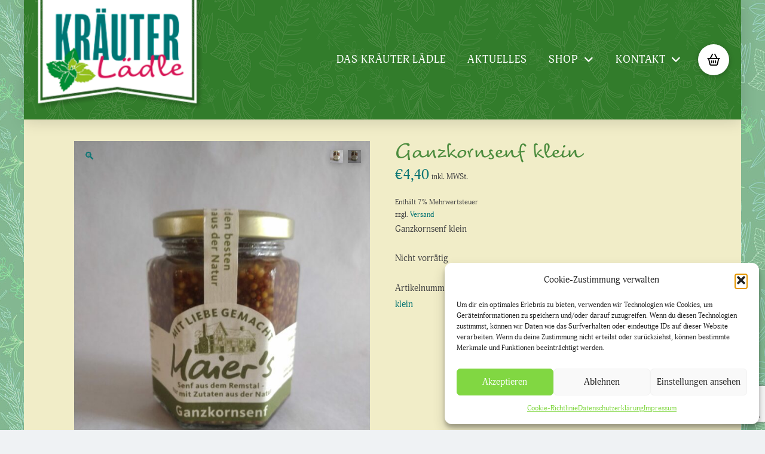

--- FILE ---
content_type: text/html; charset=UTF-8
request_url: https://www.kraeuter-laedle.de/produkt/ganzkornsenf-klein/
body_size: 24960
content:
<!DOCTYPE html>
<html class="no-js" lang="de">
<head>
<meta charset="UTF-8">
<meta name="viewport" content="width=device-width, initial-scale=1.0">
<link rel="pingback" href="https://www.kraeuter-laedle.de/xmlrpc.php">
<meta name='robots' content='index, follow, max-image-preview:large, max-snippet:-1, max-video-preview:-1' />

	<!-- This site is optimized with the Yoast SEO plugin v26.6 - https://yoast.com/wordpress/plugins/seo/ -->
	<title>Ganzkornsenf klein - Kräuter Lädle</title>
	<meta name="description" content="Kräuterpflanzen vom Gärtner in bester Qualität" />
	<link rel="canonical" href="https://www.kraeuter-laedle.de/produkt/ganzkornsenf-klein/" />
	<meta property="og:locale" content="de_DE" />
	<meta property="og:type" content="article" />
	<meta property="og:title" content="Ganzkornsenf klein - Kräuter Lädle" />
	<meta property="og:description" content="Kräuterpflanzen vom Gärtner in bester Qualität" />
	<meta property="og:url" content="https://www.kraeuter-laedle.de/produkt/ganzkornsenf-klein/" />
	<meta property="og:site_name" content="Kräuter Lädle" />
	<meta property="article:modified_time" content="2024-04-29T08:21:10+00:00" />
	<meta property="og:image" content="https://www.kraeuter-laedle.de/wp-content/uploads/2020/06/IMG_20200627_113534-scaled.jpg" />
	<meta property="og:image:width" content="1920" />
	<meta property="og:image:height" content="2560" />
	<meta property="og:image:type" content="image/jpeg" />
	<meta name="twitter:card" content="summary_large_image" />
	<script type="application/ld+json" class="yoast-schema-graph">{"@context":"https://schema.org","@graph":[{"@type":"WebPage","@id":"https://www.kraeuter-laedle.de/produkt/ganzkornsenf-klein/","url":"https://www.kraeuter-laedle.de/produkt/ganzkornsenf-klein/","name":"Ganzkornsenf klein - Kräuter Lädle","isPartOf":{"@id":"https://www.kraeuter-laedle.de/#website"},"primaryImageOfPage":{"@id":"https://www.kraeuter-laedle.de/produkt/ganzkornsenf-klein/#primaryimage"},"image":{"@id":"https://www.kraeuter-laedle.de/produkt/ganzkornsenf-klein/#primaryimage"},"thumbnailUrl":"https://www.kraeuter-laedle.de/wp-content/uploads/2020/06/IMG_20200627_113534-scaled.jpg","datePublished":"2020-06-24T15:59:07+00:00","dateModified":"2024-04-29T08:21:10+00:00","description":"Kräuterpflanzen vom Gärtner in bester Qualität","breadcrumb":{"@id":"https://www.kraeuter-laedle.de/produkt/ganzkornsenf-klein/#breadcrumb"},"inLanguage":"de","potentialAction":[{"@type":"ReadAction","target":["https://www.kraeuter-laedle.de/produkt/ganzkornsenf-klein/"]}]},{"@type":"ImageObject","inLanguage":"de","@id":"https://www.kraeuter-laedle.de/produkt/ganzkornsenf-klein/#primaryimage","url":"https://www.kraeuter-laedle.de/wp-content/uploads/2020/06/IMG_20200627_113534-scaled.jpg","contentUrl":"https://www.kraeuter-laedle.de/wp-content/uploads/2020/06/IMG_20200627_113534-scaled.jpg","width":1920,"height":2560},{"@type":"BreadcrumbList","@id":"https://www.kraeuter-laedle.de/produkt/ganzkornsenf-klein/#breadcrumb","itemListElement":[{"@type":"ListItem","position":1,"name":"Startseite","item":"https://www.kraeuter-laedle.de/"},{"@type":"ListItem","position":2,"name":"Shop","item":"https://www.kraeuter-laedle.de/shop/"},{"@type":"ListItem","position":3,"name":"Ganzkornsenf klein"}]},{"@type":"WebSite","@id":"https://www.kraeuter-laedle.de/#website","url":"https://www.kraeuter-laedle.de/","name":"Kräuter Lädle","description":"Natürlich mit Kräutern.","potentialAction":[{"@type":"SearchAction","target":{"@type":"EntryPoint","urlTemplate":"https://www.kraeuter-laedle.de/?s={search_term_string}"},"query-input":{"@type":"PropertyValueSpecification","valueRequired":true,"valueName":"search_term_string"}}],"inLanguage":"de"}]}</script>
	<!-- / Yoast SEO plugin. -->


<link rel='dns-prefetch' href='//www.google.com' />
<link rel="alternate" type="application/rss+xml" title="Kräuter Lädle &raquo; Feed" href="https://www.kraeuter-laedle.de/feed/" />
<link rel="alternate" type="application/rss+xml" title="Kräuter Lädle &raquo; Kommentar-Feed" href="https://www.kraeuter-laedle.de/comments/feed/" />
<meta property="og:site_name" content="Kräuter Lädle"><meta property="og:title" content="Ganzkornsenf klein"><meta property="og:description" content="Ganzkornsenf klein&hellip;"><meta property="og:image" content="https://www.kraeuter-laedle.de/wp-content/uploads/2020/06/IMG_20200627_113534-scaled.jpg"><meta property="og:url" content="https://www.kraeuter-laedle.de/produkt/ganzkornsenf-klein/"><meta property="og:type" content="article"><link rel="alternate" type="application/rss+xml" title="Kräuter Lädle &raquo; Ganzkornsenf klein-Kommentar-Feed" href="https://www.kraeuter-laedle.de/produkt/ganzkornsenf-klein/feed/" />
<link rel="alternate" title="oEmbed (JSON)" type="application/json+oembed" href="https://www.kraeuter-laedle.de/wp-json/oembed/1.0/embed?url=https%3A%2F%2Fwww.kraeuter-laedle.de%2Fprodukt%2Fganzkornsenf-klein%2F" />
<link rel="alternate" title="oEmbed (XML)" type="text/xml+oembed" href="https://www.kraeuter-laedle.de/wp-json/oembed/1.0/embed?url=https%3A%2F%2Fwww.kraeuter-laedle.de%2Fprodukt%2Fganzkornsenf-klein%2F&#038;format=xml" />
<style id='wp-img-auto-sizes-contain-inline-css' type='text/css'>
img:is([sizes=auto i],[sizes^="auto," i]){contain-intrinsic-size:3000px 1500px}
/*# sourceURL=wp-img-auto-sizes-contain-inline-css */
</style>
<link rel='stylesheet' id='german-market-blocks-integrations-css' href='https://www.kraeuter-laedle.de/wp-content/plugins/woocommerce-german-market/german-market-blocks/build/integrations.css?ver=3.53' type='text/css' media='all' />
<link rel='stylesheet' id='german-market-checkout-block-checkboxes-css' href='https://www.kraeuter-laedle.de/wp-content/plugins/woocommerce-german-market/german-market-blocks/build/blocks/checkout-checkboxes/style-index.css?ver=3.53' type='text/css' media='all' />
<link rel='stylesheet' id='german-market-product-charging-device-css' href='https://www.kraeuter-laedle.de/wp-content/plugins/woocommerce-german-market/german-market-blocks/build/blocks/product-charging-device/style-index.css?ver=3.53' type='text/css' media='all' />
<style id='wp-emoji-styles-inline-css' type='text/css'>

	img.wp-smiley, img.emoji {
		display: inline !important;
		border: none !important;
		box-shadow: none !important;
		height: 1em !important;
		width: 1em !important;
		margin: 0 0.07em !important;
		vertical-align: -0.1em !important;
		background: none !important;
		padding: 0 !important;
	}
/*# sourceURL=wp-emoji-styles-inline-css */
</style>
<link rel='stylesheet' id='wp-block-library-css' href='https://www.kraeuter-laedle.de/wp-includes/css/dist/block-library/style.min.css?ver=6.9' type='text/css' media='all' />
<link rel='stylesheet' id='wc-blocks-style-css' href='https://www.kraeuter-laedle.de/wp-content/plugins/woocommerce/assets/client/blocks/wc-blocks.css?ver=wc-10.4.3' type='text/css' media='all' />
<style id='global-styles-inline-css' type='text/css'>
:root{--wp--preset--aspect-ratio--square: 1;--wp--preset--aspect-ratio--4-3: 4/3;--wp--preset--aspect-ratio--3-4: 3/4;--wp--preset--aspect-ratio--3-2: 3/2;--wp--preset--aspect-ratio--2-3: 2/3;--wp--preset--aspect-ratio--16-9: 16/9;--wp--preset--aspect-ratio--9-16: 9/16;--wp--preset--color--black: #000000;--wp--preset--color--cyan-bluish-gray: #abb8c3;--wp--preset--color--white: #ffffff;--wp--preset--color--pale-pink: #f78da7;--wp--preset--color--vivid-red: #cf2e2e;--wp--preset--color--luminous-vivid-orange: #ff6900;--wp--preset--color--luminous-vivid-amber: #fcb900;--wp--preset--color--light-green-cyan: #7bdcb5;--wp--preset--color--vivid-green-cyan: #00d084;--wp--preset--color--pale-cyan-blue: #8ed1fc;--wp--preset--color--vivid-cyan-blue: #0693e3;--wp--preset--color--vivid-purple: #9b51e0;--wp--preset--gradient--vivid-cyan-blue-to-vivid-purple: linear-gradient(135deg,rgb(6,147,227) 0%,rgb(155,81,224) 100%);--wp--preset--gradient--light-green-cyan-to-vivid-green-cyan: linear-gradient(135deg,rgb(122,220,180) 0%,rgb(0,208,130) 100%);--wp--preset--gradient--luminous-vivid-amber-to-luminous-vivid-orange: linear-gradient(135deg,rgb(252,185,0) 0%,rgb(255,105,0) 100%);--wp--preset--gradient--luminous-vivid-orange-to-vivid-red: linear-gradient(135deg,rgb(255,105,0) 0%,rgb(207,46,46) 100%);--wp--preset--gradient--very-light-gray-to-cyan-bluish-gray: linear-gradient(135deg,rgb(238,238,238) 0%,rgb(169,184,195) 100%);--wp--preset--gradient--cool-to-warm-spectrum: linear-gradient(135deg,rgb(74,234,220) 0%,rgb(151,120,209) 20%,rgb(207,42,186) 40%,rgb(238,44,130) 60%,rgb(251,105,98) 80%,rgb(254,248,76) 100%);--wp--preset--gradient--blush-light-purple: linear-gradient(135deg,rgb(255,206,236) 0%,rgb(152,150,240) 100%);--wp--preset--gradient--blush-bordeaux: linear-gradient(135deg,rgb(254,205,165) 0%,rgb(254,45,45) 50%,rgb(107,0,62) 100%);--wp--preset--gradient--luminous-dusk: linear-gradient(135deg,rgb(255,203,112) 0%,rgb(199,81,192) 50%,rgb(65,88,208) 100%);--wp--preset--gradient--pale-ocean: linear-gradient(135deg,rgb(255,245,203) 0%,rgb(182,227,212) 50%,rgb(51,167,181) 100%);--wp--preset--gradient--electric-grass: linear-gradient(135deg,rgb(202,248,128) 0%,rgb(113,206,126) 100%);--wp--preset--gradient--midnight: linear-gradient(135deg,rgb(2,3,129) 0%,rgb(40,116,252) 100%);--wp--preset--font-size--small: 13px;--wp--preset--font-size--medium: 20px;--wp--preset--font-size--large: 36px;--wp--preset--font-size--x-large: 42px;--wp--preset--spacing--20: 0.44rem;--wp--preset--spacing--30: 0.67rem;--wp--preset--spacing--40: 1rem;--wp--preset--spacing--50: 1.5rem;--wp--preset--spacing--60: 2.25rem;--wp--preset--spacing--70: 3.38rem;--wp--preset--spacing--80: 5.06rem;--wp--preset--shadow--natural: 6px 6px 9px rgba(0, 0, 0, 0.2);--wp--preset--shadow--deep: 12px 12px 50px rgba(0, 0, 0, 0.4);--wp--preset--shadow--sharp: 6px 6px 0px rgba(0, 0, 0, 0.2);--wp--preset--shadow--outlined: 6px 6px 0px -3px rgb(255, 255, 255), 6px 6px rgb(0, 0, 0);--wp--preset--shadow--crisp: 6px 6px 0px rgb(0, 0, 0);}:where(.is-layout-flex){gap: 0.5em;}:where(.is-layout-grid){gap: 0.5em;}body .is-layout-flex{display: flex;}.is-layout-flex{flex-wrap: wrap;align-items: center;}.is-layout-flex > :is(*, div){margin: 0;}body .is-layout-grid{display: grid;}.is-layout-grid > :is(*, div){margin: 0;}:where(.wp-block-columns.is-layout-flex){gap: 2em;}:where(.wp-block-columns.is-layout-grid){gap: 2em;}:where(.wp-block-post-template.is-layout-flex){gap: 1.25em;}:where(.wp-block-post-template.is-layout-grid){gap: 1.25em;}.has-black-color{color: var(--wp--preset--color--black) !important;}.has-cyan-bluish-gray-color{color: var(--wp--preset--color--cyan-bluish-gray) !important;}.has-white-color{color: var(--wp--preset--color--white) !important;}.has-pale-pink-color{color: var(--wp--preset--color--pale-pink) !important;}.has-vivid-red-color{color: var(--wp--preset--color--vivid-red) !important;}.has-luminous-vivid-orange-color{color: var(--wp--preset--color--luminous-vivid-orange) !important;}.has-luminous-vivid-amber-color{color: var(--wp--preset--color--luminous-vivid-amber) !important;}.has-light-green-cyan-color{color: var(--wp--preset--color--light-green-cyan) !important;}.has-vivid-green-cyan-color{color: var(--wp--preset--color--vivid-green-cyan) !important;}.has-pale-cyan-blue-color{color: var(--wp--preset--color--pale-cyan-blue) !important;}.has-vivid-cyan-blue-color{color: var(--wp--preset--color--vivid-cyan-blue) !important;}.has-vivid-purple-color{color: var(--wp--preset--color--vivid-purple) !important;}.has-black-background-color{background-color: var(--wp--preset--color--black) !important;}.has-cyan-bluish-gray-background-color{background-color: var(--wp--preset--color--cyan-bluish-gray) !important;}.has-white-background-color{background-color: var(--wp--preset--color--white) !important;}.has-pale-pink-background-color{background-color: var(--wp--preset--color--pale-pink) !important;}.has-vivid-red-background-color{background-color: var(--wp--preset--color--vivid-red) !important;}.has-luminous-vivid-orange-background-color{background-color: var(--wp--preset--color--luminous-vivid-orange) !important;}.has-luminous-vivid-amber-background-color{background-color: var(--wp--preset--color--luminous-vivid-amber) !important;}.has-light-green-cyan-background-color{background-color: var(--wp--preset--color--light-green-cyan) !important;}.has-vivid-green-cyan-background-color{background-color: var(--wp--preset--color--vivid-green-cyan) !important;}.has-pale-cyan-blue-background-color{background-color: var(--wp--preset--color--pale-cyan-blue) !important;}.has-vivid-cyan-blue-background-color{background-color: var(--wp--preset--color--vivid-cyan-blue) !important;}.has-vivid-purple-background-color{background-color: var(--wp--preset--color--vivid-purple) !important;}.has-black-border-color{border-color: var(--wp--preset--color--black) !important;}.has-cyan-bluish-gray-border-color{border-color: var(--wp--preset--color--cyan-bluish-gray) !important;}.has-white-border-color{border-color: var(--wp--preset--color--white) !important;}.has-pale-pink-border-color{border-color: var(--wp--preset--color--pale-pink) !important;}.has-vivid-red-border-color{border-color: var(--wp--preset--color--vivid-red) !important;}.has-luminous-vivid-orange-border-color{border-color: var(--wp--preset--color--luminous-vivid-orange) !important;}.has-luminous-vivid-amber-border-color{border-color: var(--wp--preset--color--luminous-vivid-amber) !important;}.has-light-green-cyan-border-color{border-color: var(--wp--preset--color--light-green-cyan) !important;}.has-vivid-green-cyan-border-color{border-color: var(--wp--preset--color--vivid-green-cyan) !important;}.has-pale-cyan-blue-border-color{border-color: var(--wp--preset--color--pale-cyan-blue) !important;}.has-vivid-cyan-blue-border-color{border-color: var(--wp--preset--color--vivid-cyan-blue) !important;}.has-vivid-purple-border-color{border-color: var(--wp--preset--color--vivid-purple) !important;}.has-vivid-cyan-blue-to-vivid-purple-gradient-background{background: var(--wp--preset--gradient--vivid-cyan-blue-to-vivid-purple) !important;}.has-light-green-cyan-to-vivid-green-cyan-gradient-background{background: var(--wp--preset--gradient--light-green-cyan-to-vivid-green-cyan) !important;}.has-luminous-vivid-amber-to-luminous-vivid-orange-gradient-background{background: var(--wp--preset--gradient--luminous-vivid-amber-to-luminous-vivid-orange) !important;}.has-luminous-vivid-orange-to-vivid-red-gradient-background{background: var(--wp--preset--gradient--luminous-vivid-orange-to-vivid-red) !important;}.has-very-light-gray-to-cyan-bluish-gray-gradient-background{background: var(--wp--preset--gradient--very-light-gray-to-cyan-bluish-gray) !important;}.has-cool-to-warm-spectrum-gradient-background{background: var(--wp--preset--gradient--cool-to-warm-spectrum) !important;}.has-blush-light-purple-gradient-background{background: var(--wp--preset--gradient--blush-light-purple) !important;}.has-blush-bordeaux-gradient-background{background: var(--wp--preset--gradient--blush-bordeaux) !important;}.has-luminous-dusk-gradient-background{background: var(--wp--preset--gradient--luminous-dusk) !important;}.has-pale-ocean-gradient-background{background: var(--wp--preset--gradient--pale-ocean) !important;}.has-electric-grass-gradient-background{background: var(--wp--preset--gradient--electric-grass) !important;}.has-midnight-gradient-background{background: var(--wp--preset--gradient--midnight) !important;}.has-small-font-size{font-size: var(--wp--preset--font-size--small) !important;}.has-medium-font-size{font-size: var(--wp--preset--font-size--medium) !important;}.has-large-font-size{font-size: var(--wp--preset--font-size--large) !important;}.has-x-large-font-size{font-size: var(--wp--preset--font-size--x-large) !important;}
/*# sourceURL=global-styles-inline-css */
</style>

<style id='classic-theme-styles-inline-css' type='text/css'>
/*! This file is auto-generated */
.wp-block-button__link{color:#fff;background-color:#32373c;border-radius:9999px;box-shadow:none;text-decoration:none;padding:calc(.667em + 2px) calc(1.333em + 2px);font-size:1.125em}.wp-block-file__button{background:#32373c;color:#fff;text-decoration:none}
/*# sourceURL=/wp-includes/css/classic-themes.min.css */
</style>
<link rel='stylesheet' id='photoswipe-css' href='https://www.kraeuter-laedle.de/wp-content/plugins/woocommerce/assets/css/photoswipe/photoswipe.min.css?ver=10.4.3' type='text/css' media='all' />
<link rel='stylesheet' id='photoswipe-default-skin-css' href='https://www.kraeuter-laedle.de/wp-content/plugins/woocommerce/assets/css/photoswipe/default-skin/default-skin.min.css?ver=10.4.3' type='text/css' media='all' />
<link rel='stylesheet' id='woocommerce-smallscreen-css' href='https://www.kraeuter-laedle.de/wp-content/plugins/woocommerce/assets/css/woocommerce-smallscreen.css?ver=10.4.3' type='text/css' media='only screen and (max-width: 768px)' />
<style id='woocommerce-inline-inline-css' type='text/css'>
.woocommerce form .form-row .required { visibility: visible; }
/*# sourceURL=woocommerce-inline-inline-css */
</style>
<link rel='stylesheet' id='cmplz-general-css' href='https://www.kraeuter-laedle.de/wp-content/plugins/complianz-gdpr/assets/css/cookieblocker.min.css?ver=1767091047' type='text/css' media='all' />
<link rel='stylesheet' id='x-stack-css' href='https://www.kraeuter-laedle.de/wp-content/themes/pro/framework/dist/css/site/stacks/renew.css?ver=6.7.10' type='text/css' media='all' />
<link rel='stylesheet' id='x-woocommerce-css' href='https://www.kraeuter-laedle.de/wp-content/themes/pro/framework/dist/css/site/woocommerce/renew.css?ver=6.7.10' type='text/css' media='all' />
<link rel='stylesheet' id='x-child-css' href='https://www.kraeuter-laedle.de/wp-content/themes/pro-child/style.css?ver=6.7.10' type='text/css' media='all' />
<link rel='stylesheet' id='newsletter-css' href='https://www.kraeuter-laedle.de/wp-content/plugins/newsletter/style.css?ver=9.1.0' type='text/css' media='all' />
<link rel='stylesheet' id='german-market-blocks-order-button-position-css' href='https://www.kraeuter-laedle.de/wp-content/plugins/woocommerce-german-market/german-market-blocks/additional-css/order-button-checkout-fields.css?ver=3.53' type='text/css' media='all' />
<link rel='stylesheet' id='woocommerce-de_frontend_styles-css' href='https://www.kraeuter-laedle.de/wp-content/plugins/woocommerce-german-market/css/frontend.min.css?ver=3.53' type='text/css' media='all' />
<link rel='stylesheet' id='the-grid-css' href='https://www.kraeuter-laedle.de/wp-content/plugins/the-grid/frontend/assets/css/the-grid.min.css?ver=2.2.0' type='text/css' media='all' />
<style id='the-grid-inline-css' type='text/css'>
.tolb-holder{background:rgba(0,0,0,0.8)}.tolb-holder .tolb-close,.tolb-holder .tolb-title,.tolb-holder .tolb-counter,.tolb-holder .tolb-next i,.tolb-holder .tolb-prev i{color:#ffffff}.tolb-holder .tolb-load{border-color:rgba(255,255,255,0.2);border-left:3px solid #ffffff}
.to-heart-icon,.to-heart-icon svg,.to-post-like,.to-post-like .to-like-count{position:relative;display:inline-block}.to-post-like{width:auto;cursor:pointer;font-weight:400}.to-heart-icon{float:left;margin:0 4px 0 0}.to-heart-icon svg{overflow:visible;width:15px;height:14px}.to-heart-icon g{-webkit-transform:scale(1);transform:scale(1)}.to-heart-icon path{-webkit-transform:scale(1);transform:scale(1);transition:fill .4s ease,stroke .4s ease}.no-liked .to-heart-icon path{fill:#999;stroke:#999}.empty-heart .to-heart-icon path{fill:transparent!important;stroke:#999}.liked .to-heart-icon path,.to-heart-icon svg:hover path{fill:#ff6863!important;stroke:#ff6863!important}@keyframes heartBeat{0%{transform:scale(1)}20%{transform:scale(.8)}30%{transform:scale(.95)}45%{transform:scale(.75)}50%{transform:scale(.85)}100%{transform:scale(.9)}}@-webkit-keyframes heartBeat{0%,100%,50%{-webkit-transform:scale(1)}20%{-webkit-transform:scale(.8)}30%{-webkit-transform:scale(.95)}45%{-webkit-transform:scale(.75)}}.heart-pulse g{-webkit-animation-name:heartBeat;animation-name:heartBeat;-webkit-animation-duration:1s;animation-duration:1s;-webkit-animation-iteration-count:infinite;animation-iteration-count:infinite;-webkit-transform-origin:50% 50%;transform-origin:50% 50%}.to-post-like a{color:inherit!important;fill:inherit!important;stroke:inherit!important}
/*# sourceURL=the-grid-inline-css */
</style>
<style id='cs-inline-css' type='text/css'>
@media (min-width:1200px){.x-hide-xl{display:none !important;}}@media (min-width:979px) and (max-width:1199px){.x-hide-lg{display:none !important;}}@media (min-width:767px) and (max-width:978px){.x-hide-md{display:none !important;}}@media (min-width:480px) and (max-width:766px){.x-hide-sm{display:none !important;}}@media (max-width:479px){.x-hide-xs{display:none !important;}} a,h1 a:hover,h2 a:hover,h3 a:hover,h4 a:hover,h5 a:hover,h6 a:hover,.x-comment-time:hover,#reply-title small a,.comment-reply-link:hover,.x-comment-author a:hover,.x-recent-posts a:hover .h-recent-posts{color:#087574;}a:hover,#reply-title small a:hover{color:#b81e58;}.entry-title i,.entry-title svg{color:#4c782f;}.woocommerce .price > .amount,.woocommerce .price > ins > .amount,.woocommerce li.product .entry-header h3 a:hover,.woocommerce .star-rating:before,.woocommerce .star-rating span:before{color:#087574;}a.x-img-thumbnail:hover,li.bypostauthor > article.comment{border-color:#087574;}.woocommerce li.comment.bypostauthor .star-rating-container{border-color:#087574 !important;}.flex-direction-nav a,.flex-control-nav a:hover,.flex-control-nav a.flex-active,.x-dropcap,.x-skill-bar .bar,.x-pricing-column.featured h2,.h-comments-title small,.x-pagination a:hover,.woocommerce-pagination a:hover,.x-entry-share .x-share:hover,.entry-thumb,.widget_tag_cloud .tagcloud a:hover,.widget_product_tag_cloud .tagcloud a:hover,.x-highlight,.x-recent-posts .x-recent-posts-img:after,.x-portfolio-filters{background-color:#087574;}.x-portfolio-filters:hover{background-color:#b81e58;}.woocommerce .onsale,.widget_price_filter .ui-slider .ui-slider-range,.woocommerce #comments li.comment.bypostauthor article.comment:before{background-color:#087574;}.x-main{width:calc(76% - 3.20197%);}.x-sidebar{width:calc(100% - 3.20197% - 76%);}.h-landmark{font-weight:400;}.x-comment-author a{color:hsl(0,0%,28%);}.woocommerce .price > .from,.woocommerce .price > del,.woocommerce p.stars span a:after,.widget_price_filter .price_slider_amount .button,.widget_shopping_cart .buttons .button{color:hsl(0,0%,28%);}.x-comment-author a,.comment-form-author label,.comment-form-email label,.comment-form-url label,.comment-form-rating label,.comment-form-comment label,.widget_calendar #wp-calendar caption,.widget_calendar #wp-calendar th,.x-accordion-heading .x-accordion-toggle,.x-nav-tabs > li > a:hover,.x-nav-tabs > .active > a,.x-nav-tabs > .active > a:hover{color:#4c8c3e;}.widget_calendar #wp-calendar th{border-bottom-color:#4c8c3e;}.x-pagination span.current,.woocommerce-pagination span[aria-current],.x-portfolio-filters-menu,.widget_tag_cloud .tagcloud a,.h-feature-headline span i,.widget_price_filter .ui-slider .ui-slider-handle{background-color:#4c8c3e;}@media (max-width:978.98px){}@media (max-width:978.98px){.x-content-sidebar-active .alignwide,.x-sidebar-content-active .alignwide{width:calc((1104 / 1032) * 100%);max-width:calc((1104 / 1032) * 100%);margin-left:calc((((1104 / 1032) * 100%) - 100%) / -2);}}@media (max-width:978.98px){.x-content-sidebar-active .alignfull,.x-sidebar-content-active .alignfull{width:calc((1200 / 1032) * 100%);max-width:calc((1200 / 1032) * 100%);margin-left:calc((((1200 / 1032) * 100%) - 100%) / -2);}}.x-full-width-active .alignwide{width:calc((1104 / 1032) * 100%);max-width:calc((1104 / 1032) * 100%);margin-left:calc((((1104 / 1032) * 100%) - 100%) / -2);}.x-full-width-active .alignfull{width:calc((1200 / 1032) * 100%);max-width:calc((1200 / 1032) * 100%);margin-left:calc((((1200 / 1032) * 100%) - 100%) / -2);}html{font-size:13px;}@media (min-width:479px){html{font-size:13px;}}@media (min-width:766px){html{font-size:13px;}}@media (min-width:978px){html{font-size:13px;}}@media (min-width:1199px){html{font-size:13px;}}body{font-style:normal;font-weight:400;color:hsl(0,0%,28%);background:#eff2f4 url(//kraeuter-laedle.de/wp-content/uploads/2016/11/hg_muster_kraeuter_gruen.jpg) center top repeat;}.w-b{font-weight:400 !important;}h1,h2,h3,h4,h5,h6,.h1,.h2,.h3,.h4,.h5,.h6,.x-text-headline{font-family:"tornac",sans-serif;font-style:normal;font-weight:400;}h1,.h1{letter-spacing:0.0em;}h2,.h2{letter-spacing:0.0em;}h3,.h3{letter-spacing:0.0em;}h4,.h4{letter-spacing:0.0em;}h5,.h5{letter-spacing:0.0em;}h6,.h6{letter-spacing:0.0em;}.w-h{font-weight:400 !important;}.x-container.width{width:86%;}.x-container.max{max-width:1200px;}.x-bar-content.x-container.width{flex-basis:86%;}.site,.x-site{width:86%;max-width:1200px;}.x-main.full{float:none;clear:both;display:block;width:auto;}@media (max-width:978.98px){.x-main.full,.x-main.left,.x-main.right,.x-sidebar.left,.x-sidebar.right{float:none;display:block;width:auto !important;}}.entry-header,.entry-content{font-size:1.154rem;}body,input,button,select,textarea{font-family:"adonis-web",serif;}h1,h2,h3,h4,h5,h6,.h1,.h2,.h3,.h4,.h5,.h6,h1 a,h2 a,h3 a,h4 a,h5 a,h6 a,.h1 a,.h2 a,.h3 a,.h4 a,.h5 a,.h6 a,blockquote{color:#4c8c3e;}.cfc-h-tx{color:#4c8c3e !important;}.cfc-h-bd{border-color:#4c8c3e !important;}.cfc-h-bg{background-color:#4c8c3e !important;}.cfc-b-tx{color:hsl(0,0%,28%) !important;}.cfc-b-bd{border-color:hsl(0,0%,28%) !important;}.cfc-b-bg{background-color:hsl(0,0%,28%) !important;}.x-btn,.button,[type="submit"]{color:#fff;border-color:#4c782f;background-color:#4c782f;text-shadow:0 0.075em 0.075em rgba(0,0,0,0.5);border-radius:0.25em;padding:0.429em 1.143em 0.643em;font-size:14px;}.x-btn:hover,.button:hover,[type="submit"]:hover{color:#fff;border-color:#b81e58;background-color:#b81e58;text-shadow:0 0.075em 0.075em rgba(0,0,0,0.5);}.x-btn.x-btn-real,.x-btn.x-btn-real:hover{margin-bottom:0.25em;text-shadow:0 0.075em 0.075em rgba(0,0,0,0.65);}.x-btn.x-btn-real{box-shadow:0 0.25em 0 0 #128c73,0 4px 9px rgba(0,0,0,0.75);}.x-btn.x-btn-real:hover{box-shadow:0 0.25em 0 0 #0e6d64,0 4px 9px rgba(0,0,0,0.75);}.x-btn.x-btn-flat,.x-btn.x-btn-flat:hover{margin-bottom:0;text-shadow:0 0.075em 0.075em rgba(0,0,0,0.65);box-shadow:none;}.x-btn.x-btn-transparent,.x-btn.x-btn-transparent:hover{margin-bottom:0;border-width:3px;text-shadow:none;text-transform:uppercase;background-color:transparent;box-shadow:none;}.x-cart-notification-icon.loading{color:#545454;}.x-cart-notification:before{background-color:#000000;}.x-cart-notification-icon.added{color:#ffffff;}.x-cart-notification.added:before{background-color:#46a546;}.woocommerce-MyAccount-navigation-link a{color:hsl(0,0%,28%);}.woocommerce-MyAccount-navigation-link a:hover,.woocommerce-MyAccount-navigation-link.is-active a{color:#4c8c3e;}.cart_item .product-remove a{color:hsl(0,0%,28%);}.cart_item .product-remove a:hover{color:#4c8c3e;}.cart_item .product-name a{color:#4c8c3e;}.cart_item .product-name a:hover{color:#087574;}.woocommerce p.stars span a{background-color:#087574;}.x-colophon.bottom{background-color:#4c782f;}.x-colophon.bottom,.x-colophon.bottom a,.x-colophon.bottom .x-social-global a{color:#ffffff;}.bg .mejs-container,.x-video .mejs-container{position:unset !important;} @font-face{font-family:'FontAwesomePro';font-style:normal;font-weight:900;font-display:block;src:url('https://www.kraeuter-laedle.de/wp-content/themes/pro/cornerstone/assets/fonts/fa-solid-900.woff2?ver=6.7.2') format('woff2'),url('https://www.kraeuter-laedle.de/wp-content/themes/pro/cornerstone/assets/fonts/fa-solid-900.ttf?ver=6.7.2') format('truetype');}[data-x-fa-pro-icon]{font-family:"FontAwesomePro" !important;}[data-x-fa-pro-icon]:before{content:attr(data-x-fa-pro-icon);}[data-x-icon],[data-x-icon-o],[data-x-icon-l],[data-x-icon-s],[data-x-icon-b],[data-x-icon-sr],[data-x-icon-ss],[data-x-icon-sl],[data-x-fa-pro-icon],[class*="cs-fa-"]{display:inline-flex;font-style:normal;font-weight:400;text-decoration:inherit;text-rendering:auto;-webkit-font-smoothing:antialiased;-moz-osx-font-smoothing:grayscale;}[data-x-icon].left,[data-x-icon-o].left,[data-x-icon-l].left,[data-x-icon-s].left,[data-x-icon-b].left,[data-x-icon-sr].left,[data-x-icon-ss].left,[data-x-icon-sl].left,[data-x-fa-pro-icon].left,[class*="cs-fa-"].left{margin-right:0.5em;}[data-x-icon].right,[data-x-icon-o].right,[data-x-icon-l].right,[data-x-icon-s].right,[data-x-icon-b].right,[data-x-icon-sr].right,[data-x-icon-ss].right,[data-x-icon-sl].right,[data-x-fa-pro-icon].right,[class*="cs-fa-"].right{margin-left:0.5em;}[data-x-icon]:before,[data-x-icon-o]:before,[data-x-icon-l]:before,[data-x-icon-s]:before,[data-x-icon-b]:before,[data-x-icon-sr]:before,[data-x-icon-ss]:before,[data-x-icon-sl]:before,[data-x-fa-pro-icon]:before,[class*="cs-fa-"]:before{line-height:1;}@font-face{font-family:'FontAwesome';font-style:normal;font-weight:900;font-display:block;src:url('https://www.kraeuter-laedle.de/wp-content/themes/pro/cornerstone/assets/fonts/fa-solid-900.woff2?ver=6.7.2') format('woff2'),url('https://www.kraeuter-laedle.de/wp-content/themes/pro/cornerstone/assets/fonts/fa-solid-900.ttf?ver=6.7.2') format('truetype');}[data-x-icon],[data-x-icon-s],[data-x-icon][class*="cs-fa-"]{font-family:"FontAwesome" !important;font-weight:900;}[data-x-icon]:before,[data-x-icon][class*="cs-fa-"]:before{content:attr(data-x-icon);}[data-x-icon-s]:before{content:attr(data-x-icon-s);}@font-face{font-family:'FontAwesomeRegular';font-style:normal;font-weight:400;font-display:block;src:url('https://www.kraeuter-laedle.de/wp-content/themes/pro/cornerstone/assets/fonts/fa-regular-400.woff2?ver=6.7.2') format('woff2'),url('https://www.kraeuter-laedle.de/wp-content/themes/pro/cornerstone/assets/fonts/fa-regular-400.ttf?ver=6.7.2') format('truetype');}@font-face{font-family:'FontAwesomePro';font-style:normal;font-weight:400;font-display:block;src:url('https://www.kraeuter-laedle.de/wp-content/themes/pro/cornerstone/assets/fonts/fa-regular-400.woff2?ver=6.7.2') format('woff2'),url('https://www.kraeuter-laedle.de/wp-content/themes/pro/cornerstone/assets/fonts/fa-regular-400.ttf?ver=6.7.2') format('truetype');}[data-x-icon-o]{font-family:"FontAwesomeRegular" !important;}[data-x-icon-o]:before{content:attr(data-x-icon-o);}@font-face{font-family:'FontAwesomeLight';font-style:normal;font-weight:300;font-display:block;src:url('https://www.kraeuter-laedle.de/wp-content/themes/pro/cornerstone/assets/fonts/fa-light-300.woff2?ver=6.7.2') format('woff2'),url('https://www.kraeuter-laedle.de/wp-content/themes/pro/cornerstone/assets/fonts/fa-light-300.ttf?ver=6.7.2') format('truetype');}@font-face{font-family:'FontAwesomePro';font-style:normal;font-weight:300;font-display:block;src:url('https://www.kraeuter-laedle.de/wp-content/themes/pro/cornerstone/assets/fonts/fa-light-300.woff2?ver=6.7.2') format('woff2'),url('https://www.kraeuter-laedle.de/wp-content/themes/pro/cornerstone/assets/fonts/fa-light-300.ttf?ver=6.7.2') format('truetype');}[data-x-icon-l]{font-family:"FontAwesomeLight" !important;font-weight:300;}[data-x-icon-l]:before{content:attr(data-x-icon-l);}@font-face{font-family:'FontAwesomeBrands';font-style:normal;font-weight:normal;font-display:block;src:url('https://www.kraeuter-laedle.de/wp-content/themes/pro/cornerstone/assets/fonts/fa-brands-400.woff2?ver=6.7.2') format('woff2'),url('https://www.kraeuter-laedle.de/wp-content/themes/pro/cornerstone/assets/fonts/fa-brands-400.ttf?ver=6.7.2') format('truetype');}[data-x-icon-b]{font-family:"FontAwesomeBrands" !important;}[data-x-icon-b]:before{content:attr(data-x-icon-b);}.woocommerce .button.product_type_simple:before,.woocommerce .button.product_type_variable:before,.woocommerce .button.single_add_to_cart_button:before{font-family:"FontAwesome" !important;font-weight:900;}.widget.widget_rss li .rsswidget:before{content:"\f35d";padding-right:0.4em;font-family:"FontAwesome";} .m3qa-0.x-bar{height:50px;background-color:rgb(0,66,2);z-index:9999;}.m3qa-0 .x-bar-content{height:50px;}.m3qa-0.x-bar-outer-spacers:after,.m3qa-0.x-bar-outer-spacers:before{flex-basis:20px;width:20px!important;height:20px;}.m3qa-0.x-bar-space{height:50px;}.m3qa-1.x-bar{border-top-width:0;border-right-width:0;border-bottom-width:0;border-left-width:0;font-size:1em;box-shadow:0px 3px 25px 0px rgba(0,0,0,0.15);}.m3qa-1 .x-bar-content{display:flex;flex-direction:row;justify-content:space-between;align-items:center;flex-grow:0;flex-shrink:1;flex-basis:100%;}.m3qa-1.x-bar-space{font-size:1em;}.m3qa-2.x-bar{height:200px;background-color:#ffffff;z-index:9998;}.m3qa-2 .x-bar-content{height:200px;}.m3qa-2.x-bar-outer-spacers:after,.m3qa-2.x-bar-outer-spacers:before{flex-basis:0px;width:0px!important;height:0px;}.m3qa-2.x-bar-space{height:200px;}.m3qa-2 > .x-bg > .x-bg-layer-lower-image {background-image:url(https://www.kraeuter-laedle.de/wp-content/uploads/2016/11/hg_kraueter_nav.gif);background-repeat:repeat;background-position:center;background-size:auto;background-attachment:inherit;}:where(body:not(.tco-disable-effects)) .m3qa-3:is(.x-effect-exit,.x-effect-entering,.x-effect-exiting) {animation-delay:0ms;animation-duration:1000ms;animation-timing-function:cubic-bezier(0.400,0.000,0.200,1.000);transition-delay:0ms;transition-duration:1000ms;transition-timing-function:cubic-bezier(0.400,0.000,0.200,1.000);}.m3qa-3:is(.x-effect-enter){opacity:1;}:where(body:not(.tco-disable-effects)) .m3qa-3:is(.x-effect-exit){opacity:0;}.m3qa-4.x-bar-container{display:flex;flex-direction:row;flex-basis:auto;border-top-width:0;border-right-width:0;border-bottom-width:0;border-left-width:0;font-size:1em;z-index:auto;}.m3qa-5.x-bar-container{justify-content:space-between;flex-grow:0;flex-shrink:1;}.m3qa-6.x-bar-container{align-items:center;}.m3qa-8.x-bar-container{justify-content:flex-end;flex-grow:1;flex-shrink:0;}.m3qa-9.x-bar-container{align-items:flex-start;max-width:300px;padding-right:0px;padding-left:20px;}.m3qa-a.x-bar-container{padding-top:0px;padding-bottom:0px;}.m3qa-b.x-bar-container{padding-right:20px;padding-left:10px;}.m3qa-c.x-anchor {height:3em;background-color:#42853B;}.m3qa-c.x-anchor .x-anchor-content {padding-top:0em;padding-right:0.5em;padding-bottom:0em;padding-left:0.5em;}.m3qa-c.x-anchor .x-anchor-text-primary {font-family:"tornac",sans-serif;font-weight:400;}.m3qa-c.x-anchor .x-graphic-icon {color:rgb(255,255,255);}.m3qa-e.x-anchor {border-top-width:0;border-right-width:0;border-bottom-width:0;border-left-width:0;}.m3qa-e.x-anchor .x-anchor-content {display:flex;flex-direction:row;}.m3qa-f.x-anchor {border-top-left-radius:100em;border-top-right-radius:100em;border-bottom-right-radius:100em;border-bottom-left-radius:100em;box-shadow:0em 0.15em 0.65em 0em rgba(0,0,0,0.25);}.m3qa-f.x-anchor .x-graphic {margin-top:5px;margin-right:5px;margin-bottom:5px;margin-left:5px;}.m3qa-f.x-anchor .x-graphic-icon {width:auto;border-top-width:0;border-right-width:0;border-bottom-width:0;border-left-width:0;}.m3qa-f.x-anchor .x-toggle {color:rgba(0,0,0,1);}.m3qa-f.x-anchor:hover .x-toggle,.m3qa-f.x-anchor[class*="active"] .x-toggle,[data-x-effect-provider*="colors"]:hover .m3qa-f.x-anchor .x-toggle {color:rgba(0,0,0,0.5);}.m3qa-f.x-anchor .x-toggle-burger {width:10em;margin-top:3em;margin-right:0;margin-bottom:3em;margin-left:0;font-size:2px;}.m3qa-f.x-anchor .x-toggle-burger-bun-t {transform:translate3d(0,calc(3em * -1),0);}.m3qa-f.x-anchor .x-toggle-burger-bun-b {transform:translate3d(0,3em,0);}.m3qa-g.x-anchor {font-size:1em;}.m3qa-h.x-anchor .x-anchor-content {justify-content:center;}.m3qa-i.x-anchor .x-anchor-content {align-items:center;}.m3qa-k.x-anchor .x-anchor-text {margin-top:5px;margin-bottom:5px;margin-left:5px;}.m3qa-l.x-anchor .x-anchor-text {margin-right:5px;}.m3qa-l.x-anchor .x-anchor-text-primary {text-transform:uppercase;}.m3qa-m.x-anchor .x-anchor-text-primary {font-size:1em;font-style:normal;line-height:1;}.m3qa-n.x-anchor .x-anchor-text-primary {color:rgb(255,255,255);}.m3qa-o.x-anchor:hover .x-anchor-text-primary,.m3qa-o.x-anchor[class*="active"] .x-anchor-text-primary,[data-x-effect-provider*="colors"]:hover .m3qa-o.x-anchor .x-anchor-text-primary {color:rgba(0,0,0,0.5);}.m3qa-p.x-anchor .x-graphic-icon {font-size:1.25em;}.m3qa-p.x-anchor:hover .x-graphic-icon,.m3qa-p.x-anchor[class*="active"] .x-graphic-icon,[data-x-effect-provider*="colors"]:hover .m3qa-p.x-anchor .x-graphic-icon {color:rgba(0,0,0,0.5);}.m3qa-q.x-anchor .x-anchor-sub-indicator {font-size:1em;}.m3qa-r.x-anchor .x-anchor-content {justify-content:flex-start;}.m3qa-r.x-anchor .x-anchor-text {margin-right:auto;}.m3qa-r.x-anchor .x-anchor-sub-indicator {color:rgba(0,0,0,1);}.m3qa-r.x-anchor:hover .x-anchor-sub-indicator,.m3qa-r.x-anchor[class*="active"] .x-anchor-sub-indicator,[data-x-effect-provider*="colors"]:hover .m3qa-r.x-anchor .x-anchor-sub-indicator {color:rgba(0,0,0,0.5);}.m3qa-s.x-anchor .x-anchor-content {padding-top:0.75em;padding-right:0.75em;padding-bottom:0.75em;padding-left:0.75em;}.m3qa-s.x-anchor .x-anchor-sub-indicator {margin-top:5px;margin-right:5px;margin-bottom:5px;margin-left:5px;}.m3qa-t.x-anchor .x-anchor-text-primary {font-family:inherit;font-weight:inherit;color:rgba(0,0,0,1);}.m3qa-u.x-anchor {font-size:1.4em;background-color:transparent;}.m3qa-u.x-anchor:hover,.m3qa-u.x-anchor[class*="active"],[data-x-effect-provider*="colors"]:hover .m3qa-u.x-anchor {background-color:rgba(0,73,4,0.43);}.m3qa-u.x-anchor .x-anchor-text-primary {letter-spacing:0.05em;margin-right:calc(0.05em * -1);}.m3qa-u.x-anchor:hover .x-anchor-text-primary,.m3qa-u.x-anchor[class*="active"] .x-anchor-text-primary,[data-x-effect-provider*="colors"]:hover .m3qa-u.x-anchor .x-anchor-text-primary {color:rgba(108,255,0,0.5);}.m3qa-u.x-anchor .x-anchor-sub-indicator {color:rgb(255,255,255);}.m3qa-u.x-anchor:hover .x-anchor-sub-indicator,.m3qa-u.x-anchor[class*="active"] .x-anchor-sub-indicator,[data-x-effect-provider*="colors"]:hover .m3qa-u.x-anchor .x-anchor-sub-indicator {color:rgba(121,255,0,0.5);}.m3qa-v.x-anchor .x-anchor-text-primary {font-family:"adonis-web",serif;font-weight:400;}.m3qa-w.x-anchor:hover .x-anchor-text-primary,.m3qa-w.x-anchor[class*="active"] .x-anchor-text-primary,[data-x-effect-provider*="colors"]:hover .m3qa-w.x-anchor .x-anchor-text-primary {color:rgba(185,255,0,0.86);}.m3qa-x.x-anchor {width:4em;height:4em;background-color:rgba(255,255,255,1);}.m3qa-x.x-anchor .x-graphic-icon {color:rgba(0,0,0,1);}.m3qa-y.x-anchor {margin-top:0em;margin-bottom:0em;}.m3qa-z.x-anchor {margin-right:20px;margin-left:20px;}.m3qa-10.x-anchor {max-width:18em;margin-right:auto;margin-left:auto;font-size:calc(16px + 3vmin);background-color:rgba(7,60,0,0);}.m3qa-10.x-anchor .x-anchor-content {align-items:baseline;padding-top:0.8em;padding-right:1em;padding-bottom:0.8em;padding-left:1em;}.m3qa-10.x-anchor:hover .x-anchor-text-primary,.m3qa-10.x-anchor[class*="active"] .x-anchor-text-primary,[data-x-effect-provider*="colors"]:hover .m3qa-10.x-anchor .x-anchor-text-primary {color:rgba(191,255,0,0.79);}.m3qa-10.x-anchor .x-anchor-sub-indicator {width:1em;margin-top:0em;margin-right:-1.409em;margin-bottom:0em;margin-left:0.409em;color:rgba(255,255,255,0.66);}.m3qa-10.x-anchor:hover .x-anchor-sub-indicator,.m3qa-10.x-anchor[class*="active"] .x-anchor-sub-indicator,[data-x-effect-provider*="colors"]:hover .m3qa-10.x-anchor .x-anchor-sub-indicator {color:rgb(255,255,255);}.m3qa-10.x-anchor,.m3qa-10.x-anchor :not([data-x-particle]) {transition-duration:222ms;}.m3qa-11.x-anchor {min-width:30px;}.m3qa-11.x-anchor:hover,.m3qa-11.x-anchor[class*="active"],[data-x-effect-provider*="colors"]:hover .m3qa-11.x-anchor {background-color:rgb(46,109,0);}.m3qa-11.x-anchor .x-graphic-icon {font-size:1.5em;}.m3qa-11.x-anchor:hover .x-graphic-icon,.m3qa-11.x-anchor[class*="active"] .x-graphic-icon,[data-x-effect-provider*="colors"]:hover .m3qa-11.x-anchor .x-graphic-icon {color:rgb(255,255,255);}.m3qa-12 .buttons .x-anchor {width:47.5%;border-top-width:1px;border-right-width:1px;border-bottom-width:1px;border-left-width:1px;border-top-style:solid;border-right-style:solid;border-bottom-style:solid;border-left-style:solid;border-top-color:rgba(0,0,0,0.065);border-right-color:rgba(0,0,0,0.065);border-bottom-color:rgba(0,0,0,0.065);border-left-color:rgba(0,0,0,0.065);border-top-left-radius:0.5em;border-top-right-radius:0.5em;border-bottom-right-radius:0.5em;border-bottom-left-radius:0.5em;font-size:0.75em;background-color:rgb(245,245,245);box-shadow:0em 0.15em 0.5em 0em rgba(0,0,0,0.05);}.m3qa-12 .buttons .x-anchor .x-anchor-content {padding-top:0.75em;padding-right:1.25em;padding-bottom:0.75em;padding-left:1.25em;}.m3qa-12 .buttons .x-anchor .x-anchor-text {margin-top:5px;margin-right:5px;margin-bottom:5px;margin-left:5px;}.m3qa-12 .buttons .x-anchor .x-anchor-text-primary {font-family:inherit;font-size:1em;font-style:normal;font-weight:inherit;line-height:1;letter-spacing:0.15em;margin-right:calc(0.15em * -1);text-align:center;text-transform:uppercase;color:rgba(0,0,0,1);}.m3qa-12 .buttons .x-anchor:hover .x-anchor-text-primary,.m3qa-12 .buttons .x-anchor[class*="active"] .x-anchor-text-primary,.m3qa-12 [data-x-effect-provider*="colors"]:hover .buttons .x-anchor .x-anchor-text-primary {color:rgba(0,0,0,0.5);}.m3qa-13 {width:14em;border-top-left-radius:10px;border-top-right-radius:10px;border-bottom-right-radius:10px;border-bottom-left-radius:10px;}.m3qa-14 {font-size:16px;border-top-width:0;border-right-width:0;border-bottom-width:0;border-left-width:0;background-color:rgb(255,255,255);box-shadow:0em 0.15em 2em 0em rgba(0,0,0,0.15);transition-duration:500ms,500ms,0s;transition-timing-function:cubic-bezier(0.400,0.000,0.200,1.000);}.m3qa-14:not(.x-active) {transition-delay:0s,0s,500ms;}.m3qa-15 .x-dropdown {width:14em;font-size:16px;border-top-width:0;border-right-width:0;border-bottom-width:0;border-left-width:0;box-shadow:0em 0.15em 2em 0em rgba(0,0,0,0.15);transition-duration:500ms,500ms,0s;transition-timing-function:cubic-bezier(0.400,0.000,0.200,1.000);}.m3qa-15 .x-dropdown:not(.x-active) {transition-delay:0s,0s,500ms;}.m3qa-16 .x-dropdown {border-top-left-radius:10px;border-top-right-radius:10px;border-bottom-right-radius:10px;border-bottom-left-radius:10px;background-color:rgb(255,255,255);}.m3qa-17 .x-dropdown {background-color:rgb(61,120,0);}.m3qa-18 {width:320px;border-top-left-radius:2px;border-top-right-radius:2px;border-bottom-right-radius:2px;border-bottom-left-radius:2px;padding-top:1.563em;padding-right:1.563em;padding-bottom:1.563em;padding-left:1.563em;}.m3qa-19{font-size:1em;}.m3qa-1a{display:flex;flex-direction:row;justify-content:space-around;align-items:stretch;align-self:stretch;flex-grow:0;flex-shrink:0;flex-basis:auto;}.m3qa-1a > li,.m3qa-1a > li > a{flex-grow:0;flex-shrink:1;flex-basis:auto;}.m3qa-1b,.m3qa-1b .x-anchor{transition-duration:300ms;transition-timing-function:cubic-bezier(0.400,0.000,0.200,1.000);}.m3qa-1c{width:100%;max-width:180px;height:auto;border-top-width:0;border-right-width:0;border-bottom-width:0;border-left-width:0;border-top-left-radius:100em;border-top-right-radius:100em;border-bottom-right-radius:100em;border-bottom-left-radius:100em;font-size:1em;background-color:rgba(255,255,255,1);box-shadow:0em 0.15em 0.5em 0em rgba(0,0,0,0.15);}.m3qa-1c.x-search-focused{border-top-left-radius:100em;border-top-right-radius:100em;border-bottom-right-radius:100em;border-bottom-left-radius:100em;}.m3qa-1c .x-search-input{order:2;margin-top:0px;margin-right:0px;margin-bottom:0px;margin-left:0px;font-family:"adonis-web",serif;font-size:1em;font-style:normal;font-weight:400;line-height:1.3;color:rgba(120,175,98,0.5);}.m3qa-1c.x-search-has-content .x-search-input{color:rgba(0,0,0,1);}.m3qa-1c .x-search-btn-submit{order:1;width:1em;height:1em;margin-top:0.5em;margin-right:0.5em;margin-bottom:0.5em;margin-left:0.9em;border-top-width:0;border-right-width:0;border-bottom-width:0;border-left-width:0;font-size:1em;color:rgba(0,0,0,1);}.m3qa-1c .x-search-btn-clear{order:3;width:2em;height:2em;margin-top:0.5em;margin-right:0.5em;margin-bottom:0.5em;margin-left:0.5em;border-top-width:0;border-right-width:0;border-bottom-width:0;border-left-width:0;border-top-left-radius:100em;border-top-right-radius:100em;border-bottom-right-radius:100em;border-bottom-left-radius:100em;color:rgba(255,255,255,1);font-size:0.9em;background-color:rgba(0,0,0,0.25);}.m3qa-1c .x-search-btn-clear:focus,.m3qa-1c .x-search-btn-clear:hover{border-top-left-radius:100em;border-top-right-radius:100em;border-bottom-right-radius:100em;border-bottom-left-radius:100em;background-color:rgba(0,0,0,0.3);}.m3qa-1d.x-image{font-size:1em;border-top-width:0;border-right-width:0;border-bottom-width:0;border-left-width:0;}.m3qa-1d.x-image img{aspect-ratio:auto;}.m3qa-1e{transition-duration:500ms,0s;transition-timing-function:cubic-bezier(0.400,0.000,0.200,1.000);}.m3qa-1e .x-modal-content-scroll-area{font-size:16px;padding-top:0;padding-right:calc(1em * 2);padding-bottom:0;padding-left:calc(1em * 2);}.m3qa-1e:not(.x-active){transition-delay:0s,500ms;}.m3qa-1e .x-modal-bg{background-color:rgba(0,0,0,0.88);}.m3qa-1e .x-modal-close{width:calc(1em * 2);height:calc(1em * 2);font-size:1em;color:rgba(255,255,255,0.5);}.m3qa-1e .x-modal-close:focus,.m3qa-1e .x-modal-close:hover{color:rgba(255,255,255,1);}.m3qa-1e .x-modal-content{border-top-width:0;border-right-width:0;border-bottom-width:0;border-left-width:0;transition-duration:500ms;transition-timing-function:cubic-bezier(0.400,0.000,0.200,1.000);}.m3qa-1f.x-text{margin-top:0em;margin-right:0em;margin-bottom:0.512em;margin-left:0em;border-top-width:0;border-right-width:0;border-bottom-width:0;border-left-width:0;font-size:1.563em;}.m3qa-1f.x-text .x-text-content-text-primary{font-family:inherit;font-size:1em;font-style:normal;font-weight:inherit;line-height:1;letter-spacing:0em;text-transform:none;color:rgba(0,0,0,1);}.m3qa-1g li.empty{line-height:1.4;color:rgba(0,0,0,1);}.m3qa-1g .cart_list{order:1;}.m3qa-1g .mini_cart_item{border-top-width:1px;border-right-width:0px;border-bottom-width:0px;border-left-width:0px;border-top-style:solid;border-right-style:solid;border-bottom-style:solid;border-left-style:solid;border-top-color:rgba(0,0,0,0.065);border-right-color:transparent;border-bottom-color:transparent;border-left-color:transparent;padding-top:15px;padding-right:0px;padding-bottom:15px;padding-left:0px;}.m3qa-1g .mini_cart_item img{width:70px;margin-right:15px;border-top-left-radius:5px;border-top-right-radius:5px;border-bottom-right-radius:5px;border-bottom-left-radius:5px;box-shadow:0em 0.15em 1em 0em rgba(0,0,0,0.05);}.rtl .m3qa-1g .mini_cart_item img{margin-left:15px;margin-right:0;}.m3qa-1g .mini_cart_item a{font-family:"adonis-web",serif;font-size:0.8em;font-style:normal;font-weight:400;line-height:1.4;color:rgba(0,0,0,1);}.m3qa-1g .mini_cart_item a:focus,.m3qa-1g .mini_cart_item a:hover{color:rgba(0,0,0,0.5);}.m3qa-1g .mini_cart_item .remove{width:calc(1em * 1.4);margin-left:15px;}.rtl .m3qa-1g .mini_cart_item .remove{margin-left:0;margin-right:15px;}.m3qa-1g .mini_cart_item .quantity{font-family:"adonis-web",serif;font-size:0.85em;font-style:normal;font-weight:400;line-height:1.9;color:rgba(0,0,0,1);}.m3qa-1g .total{order:2;border-top-width:1px;border-right-width:0px;border-bottom-width:1px;border-left-width:0px;border-top-style:solid;border-right-style:solid;border-bottom-style:solid;border-left-style:solid;border-top-color:rgba(0,0,0,0.065);border-right-color:transparent;border-bottom-color:rgba(0,0,0,0.065);border-left-color:transparent;padding-top:10px;padding-right:0px;padding-bottom:10px;padding-left:0px;font-family:"adonis-web",serif;font-size:1em;font-style:normal;font-weight:400;line-height:1;text-align:center;color:rgba(0,0,0,1);}.m3qa-1g .buttons{order:3;justify-content:space-between;margin-top:15px;margin-right:0px;margin-bottom:0px;margin-left:0px;border-top-width:0;border-right-width:0;border-bottom-width:0;border-left-width:0;}@media screen and (max-width:978px){.m3qa-1d.x-image{width:250px;}.m3qa-1d.x-image img{width:100%;}}@media screen and (max-width:766px){.m3qa-9.x-bar-container{max-width:220px;}} #x-site {background-color:#f1edc8;}.x-sidebar li{background-color:rgba(0,0,0,0);padding-right:5px;padding-left:5px;border-color:rgb(213,213,213);border-top-style:none;border-bottom-style:solid;}.x-sidebar li:hover{background-color:rgba(148,192,28,0.09);border-color:rgb(213,213,213);border-top-style:none;border-bottom-style:solid;}.x-sidebar ul{background-color:rgba(0,0,0,0);border-color:rgb(213,213,213);border-top-style:solid;border-bottom-style:none;}ul.product-categories{background-color:#F1EDC8;}.x-sidebar .widget ul li,.x-sidebar .widget ol li{background-color:#F1EDC8;}
/*# sourceURL=cs-inline-css */
</style>
<script type="text/javascript" src="https://www.kraeuter-laedle.de/wp-includes/js/jquery/jquery.min.js?ver=3.7.1" id="jquery-core-js"></script>
<script type="text/javascript" src="https://www.kraeuter-laedle.de/wp-includes/js/jquery/jquery-migrate.min.js?ver=3.4.1" id="jquery-migrate-js"></script>
<script type="text/javascript" src="https://www.kraeuter-laedle.de/wp-content/plugins/woocommerce/assets/js/jquery-blockui/jquery.blockUI.min.js?ver=2.7.0-wc.10.4.3" id="wc-jquery-blockui-js" defer="defer" data-wp-strategy="defer"></script>
<script type="text/javascript" id="wc-add-to-cart-js-extra">
/* <![CDATA[ */
var wc_add_to_cart_params = {"ajax_url":"/wp-admin/admin-ajax.php","wc_ajax_url":"/?wc-ajax=%%endpoint%%","i18n_view_cart":"Warenkorb anzeigen","cart_url":"https://www.kraeuter-laedle.de/warenkorb/","is_cart":"","cart_redirect_after_add":"no"};
//# sourceURL=wc-add-to-cart-js-extra
/* ]]> */
</script>
<script type="text/javascript" src="https://www.kraeuter-laedle.de/wp-content/plugins/woocommerce/assets/js/frontend/add-to-cart.min.js?ver=10.4.3" id="wc-add-to-cart-js" defer="defer" data-wp-strategy="defer"></script>
<script type="text/javascript" src="https://www.kraeuter-laedle.de/wp-content/plugins/woocommerce/assets/js/zoom/jquery.zoom.min.js?ver=1.7.21-wc.10.4.3" id="wc-zoom-js" defer="defer" data-wp-strategy="defer"></script>
<script type="text/javascript" src="https://www.kraeuter-laedle.de/wp-content/plugins/woocommerce/assets/js/flexslider/jquery.flexslider.min.js?ver=2.7.2-wc.10.4.3" id="wc-flexslider-js" defer="defer" data-wp-strategy="defer"></script>
<script type="text/javascript" src="https://www.kraeuter-laedle.de/wp-content/plugins/woocommerce/assets/js/photoswipe/photoswipe.min.js?ver=4.1.1-wc.10.4.3" id="wc-photoswipe-js" defer="defer" data-wp-strategy="defer"></script>
<script type="text/javascript" src="https://www.kraeuter-laedle.de/wp-content/plugins/woocommerce/assets/js/photoswipe/photoswipe-ui-default.min.js?ver=4.1.1-wc.10.4.3" id="wc-photoswipe-ui-default-js" defer="defer" data-wp-strategy="defer"></script>
<script type="text/javascript" id="wc-single-product-js-extra">
/* <![CDATA[ */
var wc_single_product_params = {"i18n_required_rating_text":"Bitte w\u00e4hle eine Bewertung","i18n_rating_options":["1 von 5\u00a0Sternen","2 von 5\u00a0Sternen","3 von 5\u00a0Sternen","4 von 5\u00a0Sternen","5 von 5\u00a0Sternen"],"i18n_product_gallery_trigger_text":"Bildergalerie im Vollbildmodus anzeigen","review_rating_required":"yes","flexslider":{"rtl":false,"animation":"slide","smoothHeight":true,"directionNav":false,"controlNav":"thumbnails","slideshow":false,"animationSpeed":500,"animationLoop":false,"allowOneSlide":false},"zoom_enabled":"1","zoom_options":[],"photoswipe_enabled":"1","photoswipe_options":{"shareEl":false,"closeOnScroll":false,"history":false,"hideAnimationDuration":0,"showAnimationDuration":0},"flexslider_enabled":"1"};
//# sourceURL=wc-single-product-js-extra
/* ]]> */
</script>
<script type="text/javascript" src="https://www.kraeuter-laedle.de/wp-content/plugins/woocommerce/assets/js/frontend/single-product.min.js?ver=10.4.3" id="wc-single-product-js" defer="defer" data-wp-strategy="defer"></script>
<script type="text/javascript" src="https://www.kraeuter-laedle.de/wp-content/plugins/woocommerce/assets/js/js-cookie/js.cookie.min.js?ver=2.1.4-wc.10.4.3" id="wc-js-cookie-js" defer="defer" data-wp-strategy="defer"></script>
<script type="text/javascript" id="woocommerce-js-extra">
/* <![CDATA[ */
var woocommerce_params = {"ajax_url":"/wp-admin/admin-ajax.php","wc_ajax_url":"/?wc-ajax=%%endpoint%%","i18n_password_show":"Passwort anzeigen","i18n_password_hide":"Passwort ausblenden"};
//# sourceURL=woocommerce-js-extra
/* ]]> */
</script>
<script type="text/javascript" src="https://www.kraeuter-laedle.de/wp-content/plugins/woocommerce/assets/js/frontend/woocommerce.min.js?ver=10.4.3" id="woocommerce-js" defer="defer" data-wp-strategy="defer"></script>
<script type="text/javascript" id="wc-cart-fragments-js-extra">
/* <![CDATA[ */
var wc_cart_fragments_params = {"ajax_url":"/wp-admin/admin-ajax.php","wc_ajax_url":"/?wc-ajax=%%endpoint%%","cart_hash_key":"wc_cart_hash_be43a4cb71a223659ef525a98685888d","fragment_name":"wc_fragments_be43a4cb71a223659ef525a98685888d","request_timeout":"5000"};
//# sourceURL=wc-cart-fragments-js-extra
/* ]]> */
</script>
<script type="text/javascript" src="https://www.kraeuter-laedle.de/wp-content/plugins/woocommerce/assets/js/frontend/cart-fragments.min.js?ver=10.4.3" id="wc-cart-fragments-js" defer="defer" data-wp-strategy="defer"></script>
<script type="text/javascript" id="woocommerce_de_frontend-js-extra">
/* <![CDATA[ */
var sepa_ajax_object = {"ajax_url":"https://www.kraeuter-laedle.de/wp-admin/admin-ajax.php","nonce":"ef44f5e8de"};
var woocommerce_remove_updated_totals = {"val":"0"};
var woocommerce_payment_update = {"val":"1"};
var german_market_price_variable_products = {"val":"gm_default"};
var german_market_price_variable_theme_extra_element = {"val":"none"};
var german_market_legal_info_product_reviews = {"element":".woocommerce-Reviews .commentlist","activated":"off"};
var ship_different_address = {"message":"\u003Cp class=\"woocommerce-notice woocommerce-notice--info woocommerce-info\" id=\"german-market-puchase-on-account-message\"\u003E\"Lieferung an eine andere Adresse senden\" ist f\u00fcr die gew\u00e4hlte Zahlungsart \"Kauf auf Rechnung\" nicht verf\u00fcgbar und wurde deaktiviert!\u003C/p\u003E","before_element":".woocommerce-checkout-payment"};
//# sourceURL=woocommerce_de_frontend-js-extra
/* ]]> */
</script>
<script type="text/javascript" src="https://www.kraeuter-laedle.de/wp-content/plugins/woocommerce-german-market/js/WooCommerce-German-Market-Frontend.min.js?ver=3.53" id="woocommerce_de_frontend-js"></script>
<link rel="https://api.w.org/" href="https://www.kraeuter-laedle.de/wp-json/" /><link rel="alternate" title="JSON" type="application/json" href="https://www.kraeuter-laedle.de/wp-json/wp/v2/product/3748" /><link rel='shortlink' href='https://www.kraeuter-laedle.de/?p=3748' />
			<style>.cmplz-hidden {
					display: none !important;
				}</style><!-- Analytics by WP Statistics - https://wp-statistics.com -->
<style>.wf-loading a,.wf-loading p,.wf-loading ul,.wf-loading ol,.wf-loading dl,.wf-loading h1,.wf-loading h2,.wf-loading h3,.wf-loading h4,.wf-loading h5,.wf-loading h6,.wf-loading em,.wf-loading pre,.wf-loading cite,.wf-loading span,.wf-loading table,.wf-loading strong,.wf-loading blockquote{visibility:hidden !important;}</style>	<noscript><style>.woocommerce-product-gallery{ opacity: 1 !important; }</style></noscript>
	
    <script>
      (function(d) {
        var config = {
          kitId         : 'sby3tqf',
          scriptTimeout : 3000,
          async         : true
        },
        h=d.documentElement,t=setTimeout(function(){h.className=h.className.replace(/\bwf-loading\b/g,"")+" wf-inactive";},config.scriptTimeout),tk=d.createElement("script"),f=false,s=d.getElementsByTagName("script")[0],a;h.className+=" wf-loading";tk.src='https://use.typekit.net/'+config.kitId+'.js';tk.async=true;tk.onload=tk.onreadystatechange=function(){a=this.readyState;if(f||a&&a!="complete"&&a!="loaded")return;f=true;clearTimeout(t);try{Typekit.load(config)}catch(e){}};s.parentNode.insertBefore(tk,s)
      })(document);
    </script>

  <noscript><style>.lazyload[data-src]{display:none !important;}</style></noscript><style>.lazyload{background-image:none !important;}.lazyload:before{background-image:none !important;}</style><meta name="generator" content="Powered by Slider Revolution 6.7.40 - responsive, Mobile-Friendly Slider Plugin for WordPress with comfortable drag and drop interface." />
<link rel="icon" href="https://www.kraeuter-laedle.de/wp-content/uploads/2023/11/cropped-DSCN0523-32x32.jpg" sizes="32x32" />
<link rel="icon" href="https://www.kraeuter-laedle.de/wp-content/uploads/2023/11/cropped-DSCN0523-192x192.jpg" sizes="192x192" />
<link rel="apple-touch-icon" href="https://www.kraeuter-laedle.de/wp-content/uploads/2023/11/cropped-DSCN0523-180x180.jpg" />
<meta name="msapplication-TileImage" content="https://www.kraeuter-laedle.de/wp-content/uploads/2023/11/cropped-DSCN0523-270x270.jpg" />
<script>function setREVStartSize(e){
			//window.requestAnimationFrame(function() {
				window.RSIW = window.RSIW===undefined ? window.innerWidth : window.RSIW;
				window.RSIH = window.RSIH===undefined ? window.innerHeight : window.RSIH;
				try {
					var pw = document.getElementById(e.c).parentNode.offsetWidth,
						newh;
					pw = pw===0 || isNaN(pw) || (e.l=="fullwidth" || e.layout=="fullwidth") ? window.RSIW : pw;
					e.tabw = e.tabw===undefined ? 0 : parseInt(e.tabw);
					e.thumbw = e.thumbw===undefined ? 0 : parseInt(e.thumbw);
					e.tabh = e.tabh===undefined ? 0 : parseInt(e.tabh);
					e.thumbh = e.thumbh===undefined ? 0 : parseInt(e.thumbh);
					e.tabhide = e.tabhide===undefined ? 0 : parseInt(e.tabhide);
					e.thumbhide = e.thumbhide===undefined ? 0 : parseInt(e.thumbhide);
					e.mh = e.mh===undefined || e.mh=="" || e.mh==="auto" ? 0 : parseInt(e.mh,0);
					if(e.layout==="fullscreen" || e.l==="fullscreen")
						newh = Math.max(e.mh,window.RSIH);
					else{
						e.gw = Array.isArray(e.gw) ? e.gw : [e.gw];
						for (var i in e.rl) if (e.gw[i]===undefined || e.gw[i]===0) e.gw[i] = e.gw[i-1];
						e.gh = e.el===undefined || e.el==="" || (Array.isArray(e.el) && e.el.length==0)? e.gh : e.el;
						e.gh = Array.isArray(e.gh) ? e.gh : [e.gh];
						for (var i in e.rl) if (e.gh[i]===undefined || e.gh[i]===0) e.gh[i] = e.gh[i-1];
											
						var nl = new Array(e.rl.length),
							ix = 0,
							sl;
						e.tabw = e.tabhide>=pw ? 0 : e.tabw;
						e.thumbw = e.thumbhide>=pw ? 0 : e.thumbw;
						e.tabh = e.tabhide>=pw ? 0 : e.tabh;
						e.thumbh = e.thumbhide>=pw ? 0 : e.thumbh;
						for (var i in e.rl) nl[i] = e.rl[i]<window.RSIW ? 0 : e.rl[i];
						sl = nl[0];
						for (var i in nl) if (sl>nl[i] && nl[i]>0) { sl = nl[i]; ix=i;}
						var m = pw>(e.gw[ix]+e.tabw+e.thumbw) ? 1 : (pw-(e.tabw+e.thumbw)) / (e.gw[ix]);
						newh =  (e.gh[ix] * m) + (e.tabh + e.thumbh);
					}
					var el = document.getElementById(e.c);
					if (el!==null && el) el.style.height = newh+"px";
					el = document.getElementById(e.c+"_wrapper");
					if (el!==null && el) {
						el.style.height = newh+"px";
						el.style.display = "block";
					}
				} catch(e){
					console.log("Failure at Presize of Slider:" + e)
				}
			//});
		  };</script>
<script type="text/javascript" id="cs-typekit-loader">
/* <![CDATA[ */

    (function(doc){
      var config = { kitId:'sby3tqf', async:true };

      var timer = setTimeout(function(){
        doc.documentElement.className = doc.documentElement.className.replace(/\bwf-loading\b/g,"") + " wf-inactive";
      }, 3000);

      var tk = doc.createElement("script");
      var loaded = false;
      var firstScript = doc.getElementsByTagName("script")[0];

      doc.documentElement.className += " wf-loading";

      tk.src = 'https://use.typekit.net/' + config.kitId + '.js';
      tk.async = true;
      tk.onload = tk.onreadystatechange = function(){
        if (loaded || this.readyState && this.readyState != "complete" && this.readyState != "loaded") return;
        loaded = true;
        clearTimeout(timer);
        try { Typekit.load(config) } catch(e){}
      };

      firstScript.parentNode.insertBefore(tk, firstScript);
    })(window.document);

    
/* ]]> */
</script>
<link rel='stylesheet' id='rs-plugin-settings-css' href='//www.kraeuter-laedle.de/wp-content/plugins/revslider/sr6/assets/css/rs6.css?ver=6.7.40' type='text/css' media='all' />
<style id='rs-plugin-settings-inline-css' type='text/css'>
#rs-demo-id {}
/*# sourceURL=rs-plugin-settings-inline-css */
</style>
</head>
<body data-cmplz=1 class="wp-singular product-template-default single single-product postid-3748 wp-theme-pro wp-child-theme-pro-child theme-pro woocommerce woocommerce-page woocommerce-no-js x-renew x-child-theme-active x-boxed-layout-active x-full-width-active pro-v6_7_10">

  
  
  <div id="x-root" class="x-root">

    
    <div id="x-site" class="x-site site">

      <header class="x-masthead" role="banner">
        <div class="x-bar x-bar-top x-bar-h x-bar-relative x-bar-is-sticky x-bar-outer-spacers x-hide-lg x-hide-xl e4834-e1 m3qa-0 m3qa-1" data-x-bar="{&quot;id&quot;:&quot;e4834-e1&quot;,&quot;region&quot;:&quot;top&quot;,&quot;height&quot;:&quot;50px&quot;,&quot;scrollOffset&quot;:true,&quot;triggerOffset&quot;:&quot;0&quot;,&quot;shrink&quot;:&quot;1&quot;,&quot;slideEnabled&quot;:true}"><div class="e4834-e1 x-bar-content"><div class="x-bar-container e4834-e2 m3qa-4 m3qa-5 m3qa-6 m3qa-7"><div class="x-anchor x-anchor-toggle has-graphic e4834-e3 m3qa-c m3qa-d m3qa-e m3qa-f m3qa-g m3qa-h m3qa-i m3qa-j m3qa-k m3qa-l m3qa-m m3qa-n m3qa-o m3qa-p" tabindex="0" role="button" data-x-toggle="1" data-x-toggleable="e4834-e3" aria-controls="e4834-e3-dropdown" aria-expanded="false" aria-haspopup="true" aria-label="Toggle Dropdown Content"><div class="x-anchor-content"><span class="x-graphic" aria-hidden="true"><i class="x-icon x-graphic-child x-graphic-icon x-graphic-primary" aria-hidden="true" data-x-icon-s="&#xf847;"></i></span><div class="x-anchor-text"><span class="x-anchor-text-primary">Produkte</span></div></div></div></div><div class="x-bar-container e4834-e4 m3qa-4 m3qa-6 m3qa-7 m3qa-8"><form class="x-search e4834-e5 m3qa-1c" data-x-search="{&quot;search&quot;:true}" action="https://www.kraeuter-laedle.de/" method="get" data-x-search-autofocus=""><label class="visually-hidden" for="s-e4834-e5">Search</label><input id="s-e4834-e5" class="x-search-input" type="search" name="s" value="" tabindex="0" placeholder="Suchen"/><button class="x-search-btn x-search-btn-submit" type="button" data-x-search-submit="" tabindex="0"><span class="visually-hidden">Submit</span><svg xmlns="http://www.w3.org/2000/svg" xmlns:xlink="http://www.w3.org/1999/xlink" x="0px" y="0px" viewBox="-1 -1 25 25"><circle fill="none" stroke-width="2" stroke-linecap="square" stroke-miterlimit="10" cx="10" cy="10" r="9" stroke-linejoin="miter"/><line fill="none" stroke-width="2" stroke-linecap="square" stroke-miterlimit="10" x1="22" y1="22" x2="16.4" y2="16.4" stroke-linejoin="miter"/></svg></button><button class="x-search-btn x-search-btn-clear" type="button" data-x-search-clear="" tabindex="0"><span class="visually-hidden">Clear</span><svg xmlns="http://www.w3.org/2000/svg" xmlns:xlink="http://www.w3.org/1999/xlink" x="0px" y="0px" viewBox="-1 -1 25 25"><line fill="none" stroke-width="3" stroke-linecap="square" stroke-miterlimit="10" x1="19" y1="5" x2="5" y2="19" stroke-linejoin="miter"/><line fill="none" stroke-width="3" stroke-linecap="square" stroke-miterlimit="10" x1="19" y1="19" x2="5" y2="5" stroke-linejoin="miter"/></svg></button></form></div></div></div><div class="x-hide-lg x-hide-xl e4834-e1 m3qa-0 m3qa-1 x-bar-space x-bar-space-top x-bar-space-h" style="display: none;"></div><div class="x-bar x-bar-top x-bar-h x-bar-relative x-bar-outer-spacers e4834-e6 m3qa-1 m3qa-2" data-x-bar="{&quot;id&quot;:&quot;e4834-e6&quot;,&quot;region&quot;:&quot;top&quot;,&quot;height&quot;:&quot;200px&quot;}"><div class="x-bg" aria-hidden="true"><div class="x-bg-layer-lower-image"></div></div><div class="e4834-e6 x-bar-content"><div class="x-bar-container e4834-e7 m3qa-4 m3qa-5 m3qa-9 m3qa-a"><a class="x-image e4834-e8 m3qa-1d m3qa-3 x-effect-exit" data-x-effect="{&quot;scroll&quot;:true,&quot;offsetTop&quot;:&quot;10%&quot;,&quot;offsetBottom&quot;:&quot;10%&quot;,&quot;behaviorScroll&quot;:&quot;fire-once&quot;,&quot;animationEnter&quot;:&quot;fadeInDown&quot;,&quot;animationExit&quot;:&quot;rollOut&quot;}" href="https://www.kraeuter-laedle.de/"><img src="[data-uri]" width="1200" height="788" alt="Image" data-src="https://www.kraeuter-laedle.de/wp-content/uploads/2018/10/kraeuter_laedle_logo_oben-neu.png" decoding="async" class="lazyload" data-eio-rwidth="1200" data-eio-rheight="788"><noscript><img src="https://www.kraeuter-laedle.de/wp-content/uploads/2018/10/kraeuter_laedle_logo_oben-neu.png" width="1200" height="788" alt="Image" data-eio="l"></noscript></a></div><div class="x-bar-container e4834-e9 m3qa-4 m3qa-6 m3qa-7 m3qa-8"><ul class="x-menu-first-level x-menu x-menu-inline x-hide-md x-hide-sm x-hide-xs e4834-e10 m3qa-19 m3qa-1a m3qa-15 m3qa-17" data-x-hoverintent="{&quot;interval&quot;:50,&quot;timeout&quot;:500,&quot;sensitivity&quot;:9}"><li class="menu-item menu-item-type-post_type menu-item-object-page menu-item-home menu-item-29" id="menu-item-29"><a class="x-anchor x-anchor-menu-item m3qa-d m3qa-e m3qa-h m3qa-i m3qa-k m3qa-l m3qa-m m3qa-n m3qa-q m3qa-s m3qa-u m3qa-v" tabindex="0" href="https://www.kraeuter-laedle.de/"><div class="x-anchor-content"><div class="x-anchor-text"><span class="x-anchor-text-primary">Das Kräuter Lädle</span></div><i class="x-anchor-sub-indicator" data-x-skip-scroll="true" aria-hidden="true" data-x-icon-s="&#xf107;"></i></div></a></li><li class="menu-item menu-item-type-post_type menu-item-object-page menu-item-4958" id="menu-item-4958"><a class="x-anchor x-anchor-menu-item m3qa-d m3qa-e m3qa-h m3qa-i m3qa-k m3qa-l m3qa-m m3qa-n m3qa-q m3qa-s m3qa-u m3qa-v" tabindex="0" href="https://www.kraeuter-laedle.de/aktuelles/"><div class="x-anchor-content"><div class="x-anchor-text"><span class="x-anchor-text-primary">Aktuelles</span></div><i class="x-anchor-sub-indicator" data-x-skip-scroll="true" aria-hidden="true" data-x-icon-s="&#xf107;"></i></div></a></li><li class="menu-item menu-item-type-post_type menu-item-object-page menu-item-has-children current_page_parent menu-item-12" id="menu-item-12"><a class="x-anchor x-anchor-menu-item m3qa-d m3qa-e m3qa-h m3qa-i m3qa-k m3qa-l m3qa-m m3qa-n m3qa-q m3qa-s m3qa-u m3qa-v" tabindex="0" href="https://www.kraeuter-laedle.de/shop/"><div class="x-anchor-content"><div class="x-anchor-text"><span class="x-anchor-text-primary">Shop</span></div><i class="x-anchor-sub-indicator" data-x-skip-scroll="true" aria-hidden="true" data-x-icon-s="&#xf107;"></i></div></a><ul class="sub-menu x-dropdown" data-x-depth="0" data-x-stem data-x-stem-menu-top><li class="menu-item menu-item-type-post_type menu-item-object-page current_page_parent menu-item-4836" id="menu-item-4836"><a class="x-anchor x-anchor-menu-item m3qa-d m3qa-e m3qa-g m3qa-i m3qa-j m3qa-k m3qa-m m3qa-n m3qa-q m3qa-r m3qa-s m3qa-v m3qa-w" tabindex="0" href="https://www.kraeuter-laedle.de/shop/"><div class="x-anchor-content"><div class="x-anchor-text"><span class="x-anchor-text-primary">Produktübersicht</span></div><i class="x-anchor-sub-indicator" data-x-skip-scroll="true" aria-hidden="true" data-x-icon-s="&#xf107;"></i></div></a></li><li class="menu-item menu-item-type-post_type menu-item-object-page menu-item-28" id="menu-item-28"><a class="x-anchor x-anchor-menu-item m3qa-d m3qa-e m3qa-g m3qa-i m3qa-j m3qa-k m3qa-m m3qa-n m3qa-q m3qa-r m3qa-s m3qa-v m3qa-w" tabindex="0" href="https://www.kraeuter-laedle.de/warenkorb/"><div class="x-anchor-content"><div class="x-anchor-text"><span class="x-anchor-text-primary">Warenkorb</span></div><i class="x-anchor-sub-indicator" data-x-skip-scroll="true" aria-hidden="true" data-x-icon-s="&#xf107;"></i></div></a></li><li class="menu-item menu-item-type-post_type menu-item-object-page menu-item-27" id="menu-item-27"><a class="x-anchor x-anchor-menu-item m3qa-d m3qa-e m3qa-g m3qa-i m3qa-j m3qa-k m3qa-m m3qa-n m3qa-q m3qa-r m3qa-s m3qa-v m3qa-w" tabindex="0" href="https://www.kraeuter-laedle.de/kasse/"><div class="x-anchor-content"><div class="x-anchor-text"><span class="x-anchor-text-primary">Kasse</span></div><i class="x-anchor-sub-indicator" data-x-skip-scroll="true" aria-hidden="true" data-x-icon-s="&#xf107;"></i></div></a></li><li class="menu-item menu-item-type-post_type menu-item-object-page menu-item-26" id="menu-item-26"><a class="x-anchor x-anchor-menu-item m3qa-d m3qa-e m3qa-g m3qa-i m3qa-j m3qa-k m3qa-m m3qa-n m3qa-q m3qa-r m3qa-s m3qa-v m3qa-w" tabindex="0" href="https://www.kraeuter-laedle.de/mein-konto/"><div class="x-anchor-content"><div class="x-anchor-text"><span class="x-anchor-text-primary">Mein Konto</span></div><i class="x-anchor-sub-indicator" data-x-skip-scroll="true" aria-hidden="true" data-x-icon-s="&#xf107;"></i></div></a></li></ul></li><li class="menu-item menu-item-type-post_type menu-item-object-page menu-item-has-children menu-item-25" id="menu-item-25"><a class="x-anchor x-anchor-menu-item m3qa-d m3qa-e m3qa-h m3qa-i m3qa-k m3qa-l m3qa-m m3qa-n m3qa-q m3qa-s m3qa-u m3qa-v" tabindex="0" href="https://www.kraeuter-laedle.de/kontakt/"><div class="x-anchor-content"><div class="x-anchor-text"><span class="x-anchor-text-primary">Kontakt</span></div><i class="x-anchor-sub-indicator" data-x-skip-scroll="true" aria-hidden="true" data-x-icon-s="&#xf107;"></i></div></a><ul class="sub-menu x-dropdown" data-x-depth="0" data-x-stem data-x-stem-menu-top><li class="menu-item menu-item-type-post_type menu-item-object-page menu-item-24" id="menu-item-24"><a class="x-anchor x-anchor-menu-item m3qa-d m3qa-e m3qa-g m3qa-i m3qa-j m3qa-k m3qa-m m3qa-n m3qa-q m3qa-r m3qa-s m3qa-v m3qa-w" tabindex="0" href="https://www.kraeuter-laedle.de/impressum/"><div class="x-anchor-content"><div class="x-anchor-text"><span class="x-anchor-text-primary">Impressum</span></div><i class="x-anchor-sub-indicator" data-x-skip-scroll="true" aria-hidden="true" data-x-icon-s="&#xf107;"></i></div></a></li><li class="menu-item menu-item-type-post_type menu-item-object-page menu-item-privacy-policy menu-item-1966" id="menu-item-1966"><a class="x-anchor x-anchor-menu-item m3qa-d m3qa-e m3qa-g m3qa-i m3qa-j m3qa-k m3qa-m m3qa-n m3qa-q m3qa-r m3qa-s m3qa-v m3qa-w" tabindex="0" href="https://www.kraeuter-laedle.de/datenschutz/"><div class="x-anchor-content"><div class="x-anchor-text"><span class="x-anchor-text-primary">Datenschutzerklärung</span></div><i class="x-anchor-sub-indicator" data-x-skip-scroll="true" aria-hidden="true" data-x-icon-s="&#xf107;"></i></div></a></li></ul></li></ul><div class="x-anchor x-anchor-toggle has-graphic x-hide-lg x-hide-xl e4834-e11 m3qa-e m3qa-f m3qa-g m3qa-h m3qa-i m3qa-j m3qa-p m3qa-x m3qa-y m3qa-z" tabindex="0" role="button" data-x-toggle="1" data-x-toggleable="e4834-e11" data-x-toggle-overlay="1" aria-controls="e4834-e11-modal" aria-expanded="false" aria-haspopup="true" aria-label="Toggle Modal Content"><div class="x-anchor-content"><span class="x-graphic" aria-hidden="true">
<span class="x-toggle x-toggle-burger x-graphic-child x-graphic-toggle" aria-hidden="true">

  
    <span class="x-toggle-burger-bun-t" data-x-toggle-anim="x-bun-t-1"></span>
    <span class="x-toggle-burger-patty" data-x-toggle-anim="x-patty-1"></span>
    <span class="x-toggle-burger-bun-b" data-x-toggle-anim="x-bun-b-1"></span>

  
</span></span></div></div></div><div class="x-bar-container e4834-e13 m3qa-4 m3qa-5 m3qa-6 m3qa-a m3qa-b"><div class="x-anchor x-anchor-toggle has-graphic e4834-e14 m3qa-d m3qa-e m3qa-f m3qa-g m3qa-h m3qa-i m3qa-x m3qa-11" tabindex="0" role="button" data-x-toggle="1" data-x-toggleable="e4834-e14" aria-controls="e4834-e14-dropdown" aria-expanded="false" aria-haspopup="true" aria-label="Toggle Dropdown Content"><div class="x-anchor-content"><span class="x-graphic" aria-hidden="true"><i class="x-icon x-graphic-child x-graphic-icon x-graphic-primary" aria-hidden="true" data-x-icon-o="&#xf291;"></i></span></div></div></div></div></div>      </header>

	<div class="x-container max width offset">
        <div class="x-main full" role="main">
					
			<div class="woocommerce-notices-wrapper"></div><div class="entry-wrap"><div class="entry-content"><div id="product-3748" class="has-post-thumbnail product type-product post-3748 status-publish first outofstock product_cat-senf product_tag-ganzkornsenf-klein taxable shipping-taxable purchasable product-type-simple">

	<div class="woocommerce-product-gallery woocommerce-product-gallery--with-images woocommerce-product-gallery--columns-4 images" data-columns="4" style="opacity: 0; transition: opacity .25s ease-in-out;">
	<div class="woocommerce-product-gallery__wrapper">
		<div data-thumb="https://www.kraeuter-laedle.de/wp-content/uploads/2020/06/IMG_20200627_113534-100x100.jpg" data-thumb-alt="Ganzkornsenf klein" data-thumb-srcset="https://www.kraeuter-laedle.de/wp-content/uploads/2020/06/IMG_20200627_113534-100x100.jpg 100w, https://www.kraeuter-laedle.de/wp-content/uploads/2020/06/IMG_20200627_113534-300x300.jpg 300w, https://www.kraeuter-laedle.de/wp-content/uploads/2020/06/IMG_20200627_113534-150x150.jpg 150w, https://www.kraeuter-laedle.de/wp-content/uploads/2020/06/IMG_20200627_113534-500x500.jpg 500w, https://www.kraeuter-laedle.de/wp-content/uploads/2020/06/IMG_20200627_113534-1000x1000.jpg 1000w, https://www.kraeuter-laedle.de/wp-content/uploads/2020/06/IMG_20200627_113534-32x32.jpg 32w"  data-thumb-sizes="(max-width: 100px) 100vw, 100px" class="woocommerce-product-gallery__image"><a href="https://www.kraeuter-laedle.de/wp-content/uploads/2020/06/IMG_20200627_113534-scaled.jpg"><img width="600" height="800" src="https://www.kraeuter-laedle.de/wp-content/uploads/2020/06/IMG_20200627_113534-600x800.jpg" class="wp-post-image" alt="Ganzkornsenf klein" data-caption="" data-src="https://www.kraeuter-laedle.de/wp-content/uploads/2020/06/IMG_20200627_113534-scaled.jpg" data-large_image="https://www.kraeuter-laedle.de/wp-content/uploads/2020/06/IMG_20200627_113534-scaled.jpg" data-large_image_width="1920" data-large_image_height="2560" decoding="async" fetchpriority="high" srcset="https://www.kraeuter-laedle.de/wp-content/uploads/2020/06/IMG_20200627_113534-600x800.jpg 600w, https://www.kraeuter-laedle.de/wp-content/uploads/2020/06/IMG_20200627_113534-225x300.jpg 225w, https://www.kraeuter-laedle.de/wp-content/uploads/2020/06/IMG_20200627_113534-768x1024.jpg 768w, https://www.kraeuter-laedle.de/wp-content/uploads/2020/06/IMG_20200627_113534-500x667.jpg 500w, https://www.kraeuter-laedle.de/wp-content/uploads/2020/06/IMG_20200627_113534-100x133.jpg 100w, https://www.kraeuter-laedle.de/wp-content/uploads/2020/06/IMG_20200627_113534-735x980.jpg 735w, https://www.kraeuter-laedle.de/wp-content/uploads/2020/06/IMG_20200627_113534-1016x1355.jpg 1016w, https://www.kraeuter-laedle.de/wp-content/uploads/2020/06/IMG_20200627_113534-scaled.jpg 1920w" sizes="(max-width: 600px) 100vw, 600px" /></a></div><div data-thumb="https://www.kraeuter-laedle.de/wp-content/uploads/2020/06/IMG_20200627_113534-100x100.jpg" data-thumb-alt="Ganzkornsenf klein – Bild 2" data-thumb-srcset="https://www.kraeuter-laedle.de/wp-content/uploads/2020/06/IMG_20200627_113534-100x100.jpg 100w, https://www.kraeuter-laedle.de/wp-content/uploads/2020/06/IMG_20200627_113534-300x300.jpg 300w, https://www.kraeuter-laedle.de/wp-content/uploads/2020/06/IMG_20200627_113534-150x150.jpg 150w, https://www.kraeuter-laedle.de/wp-content/uploads/2020/06/IMG_20200627_113534-500x500.jpg 500w, https://www.kraeuter-laedle.de/wp-content/uploads/2020/06/IMG_20200627_113534-1000x1000.jpg 1000w, https://www.kraeuter-laedle.de/wp-content/uploads/2020/06/IMG_20200627_113534-32x32.jpg 32w"  data-thumb-sizes="(max-width: 100px) 100vw, 100px" class="woocommerce-product-gallery__image"><a href="https://www.kraeuter-laedle.de/wp-content/uploads/2020/06/IMG_20200627_113534-scaled.jpg"><img width="600" height="800" src="https://www.kraeuter-laedle.de/wp-content/uploads/2020/06/IMG_20200627_113534-600x800.jpg" class="" alt="Ganzkornsenf klein – Bild 2" data-caption="" data-src="https://www.kraeuter-laedle.de/wp-content/uploads/2020/06/IMG_20200627_113534-scaled.jpg" data-large_image="https://www.kraeuter-laedle.de/wp-content/uploads/2020/06/IMG_20200627_113534-scaled.jpg" data-large_image_width="1920" data-large_image_height="2560" decoding="async" srcset="https://www.kraeuter-laedle.de/wp-content/uploads/2020/06/IMG_20200627_113534-600x800.jpg 600w, https://www.kraeuter-laedle.de/wp-content/uploads/2020/06/IMG_20200627_113534-225x300.jpg 225w, https://www.kraeuter-laedle.de/wp-content/uploads/2020/06/IMG_20200627_113534-768x1024.jpg 768w, https://www.kraeuter-laedle.de/wp-content/uploads/2020/06/IMG_20200627_113534-500x667.jpg 500w, https://www.kraeuter-laedle.de/wp-content/uploads/2020/06/IMG_20200627_113534-100x133.jpg 100w, https://www.kraeuter-laedle.de/wp-content/uploads/2020/06/IMG_20200627_113534-735x980.jpg 735w, https://www.kraeuter-laedle.de/wp-content/uploads/2020/06/IMG_20200627_113534-1016x1355.jpg 1016w, https://www.kraeuter-laedle.de/wp-content/uploads/2020/06/IMG_20200627_113534-scaled.jpg 1920w" sizes="(max-width: 600px) 100vw, 600px" /></a></div>	</div>
</div>

	<div class="summary entry-summary">
		<h1 class="product_title entry-title">Ganzkornsenf klein</h1>
		
				<div class="legacy-itemprop-offers">

		
			<p class="price"><span class="woocommerce-Price-amount amount"><bdi><span class="woocommerce-Price-currencySymbol">&euro;</span>4,40</bdi></span> <small class="woocommerce-price-suffix">inkl. MWSt.</small></p>
		<div class="wgm-info woocommerce-de_price_taxrate ">Enthält 7% Mehrwertsteuer</div>
		<div class="wgm-info woocommerce_de_versandkosten">zzgl. <a class="versandkosten" href="https://www.kraeuter-laedle.de/versand__lieferung/" target="_blank">Versand</a></div>
		</div>

		<div class="woocommerce-product-details__short-description">
	<p>Ganzkornsenf klein</p>
</div>
<p class="stock out-of-stock">Nicht vorrätig</p>
<div id="ppcp-recaptcha-v2-container" style="margin:20px 0;"></div><div class="product_meta">

	
	
		<span class="sku_wrapper">Artikelnummer: <span class="sku">9900000221904</span></span>

	
	<span class="posted_in">Kategorie: <a href="https://www.kraeuter-laedle.de/Kräuter/senf/" rel="tag">Senf</a></span>
	<span class="tagged_as">Schlagwort: <a href="https://www.kraeuter-laedle.de/produkt-schlagwort/ganzkornsenf-klein/" rel="tag">Ganzkornsenf klein</a></span>
	
</div>
<span class="german-market-summary-gpsr"></span>	</div>

	
  
    
    <div class="woocommerce-tabs">
      
      <ul  class="x-nav x-nav-tabs two-up top"  data-x-element="tab_nav" data-x-params="{&quot;orientation&quot;:&quot;horizontal&quot;}" role="tablist">
                            <li  class="x-nav-tabs-item description_tab active"  role="presentation"><a id="x-legacy-tab-1" aria-selected="true" aria-controls="x-legacy-panel-1" role="tab" data-x-toggle="tab" data-x-toggleable="x-legacy-tab-1" data-x-toggle-group="697106c42e06d">Beschreibung</a></li>
                            <li  class="x-nav-tabs-item reviews_tab"  role="presentation"><a id="x-legacy-tab-2" aria-selected="false" aria-controls="x-legacy-panel-2" role="tab" data-x-toggle="tab" data-x-toggleable="x-legacy-tab-2" data-x-toggle-group="697106c42e06d">Rezensionen (0)</a></li>
              </ul>
      <div  class="x-tab-content" >
                            <div id="x-legacy-panel-1" class="x-tab-pane description_pane active"  aria-hidden="false" aria-labelledby="x-legacy-tab-1" role="tabpanel" data-x-toggleable="x-legacy-tab-1">
	<h2>Beschreibung</h2>

<p>Zutaten: Weinessig, Wasser, Rohrzucker, Gewürze</p>
<p>Inhalt: 105 g /90 ml</p>
</div>
                            <div id="x-legacy-panel-2" class="x-tab-pane reviews_pane"  aria-hidden="true" aria-labelledby="x-legacy-tab-2" role="tabpanel" data-x-toggleable="x-legacy-tab-2"><div id="reviews" class="woocommerce-Reviews">
	<div id="comments">
		<h2 class="woocommerce-Reviews-title">
			Rezensionen		</h2>

					<p class="woocommerce-noreviews">Es gibt noch keine Rezensionen.</p>
			</div>

			<p class="woocommerce-verification-required">Nur angemeldete Kunden, die dieses Produkt gekauft haben, dürfen eine Rezension abgeben.</p>
	
	<div class="clear"></div>
</div>
</div>
              </div>

              </div>

  
</div>

</div></div>
		
	</div>
	
</div>


  

  <footer class="x-colophon top">
    <div class="x-container max width">

      <div class="x-column x-md x-1-3"><div id="woocommerce_product_search-2" class="widget woocommerce widget_product_search"><h4 class="h-widget">Schneller finden:</h4><form role="search" method="get" class="woocommerce-product-search" action="https://www.kraeuter-laedle.de/">
	<label class="screen-reader-text" for="woocommerce-product-search-field-0">Suche nach:</label>
	<input type="search" id="woocommerce-product-search-field-0" class="search-field" placeholder="Produkte suchen …" value="" name="s" />
	<button type="submit" value="Suchen" class="">Suchen</button>
	<input type="hidden" name="post_type" value="product" />
</form>
</div></div><div class="x-column x-md x-1-3"></div><div class="x-column x-md x-1-3 last"><div id="nav_menu-2" class="widget widget_nav_menu"><h4 class="h-widget">Direkt zu</h4><div class="menu-footermenue-container"><ul id="menu-footermenue" class="menu"><li id="menu-item-34" class="menu-item menu-item-type-post_type menu-item-object-page menu-item-34"><a href="https://www.kraeuter-laedle.de/kontakt/"><i class='x-framework-icon x-framework-icon-initial' data-x-icon-l='&#xf0da;' aria-hidden=true></i>Kontakt<i class='x-framework-icon x-framework-icon-menu' data-x-icon-s='&#xf053;' aria-hidden=true></i></a></li>
<li id="menu-item-1406" class="menu-item menu-item-type-post_type menu-item-object-page menu-item-1406"><a href="https://www.kraeuter-laedle.de/zahlungsweisen/"><i class='x-framework-icon x-framework-icon-initial' data-x-icon-l='&#xf0da;' aria-hidden=true></i>Zahlungsarten<i class='x-framework-icon x-framework-icon-menu' data-x-icon-s='&#xf053;' aria-hidden=true></i></a></li>
<li id="menu-item-55" class="menu-item menu-item-type-post_type menu-item-object-page menu-item-55"><a href="https://www.kraeuter-laedle.de/versand__lieferung/"><i class='x-framework-icon x-framework-icon-initial' data-x-icon-l='&#xf0da;' aria-hidden=true></i>Versand &amp; Lieferung<i class='x-framework-icon x-framework-icon-menu' data-x-icon-s='&#xf053;' aria-hidden=true></i></a></li>
<li id="menu-item-52" class="menu-item menu-item-type-post_type menu-item-object-page menu-item-52"><a href="https://www.kraeuter-laedle.de/allgemeine_geschaeftsbedingungen/"><i class='x-framework-icon x-framework-icon-initial' data-x-icon-l='&#xf0da;' aria-hidden=true></i>Allgemeine Geschäftsbedingungen<i class='x-framework-icon x-framework-icon-menu' data-x-icon-s='&#xf053;' aria-hidden=true></i></a></li>
<li id="menu-item-53" class="menu-item menu-item-type-post_type menu-item-object-page menu-item-privacy-policy menu-item-53"><a rel="privacy-policy" href="https://www.kraeuter-laedle.de/datenschutz/"><i class='x-framework-icon x-framework-icon-initial' data-x-icon-l='&#xf0da;' aria-hidden=true></i>Datenschutzerklärung<i class='x-framework-icon x-framework-icon-menu' data-x-icon-s='&#xf053;' aria-hidden=true></i></a></li>
<li id="menu-item-56" class="menu-item menu-item-type-post_type menu-item-object-page menu-item-56"><a href="https://www.kraeuter-laedle.de/widerruf/"><i class='x-framework-icon x-framework-icon-initial' data-x-icon-l='&#xf0da;' aria-hidden=true></i>Widerruf<i class='x-framework-icon x-framework-icon-menu' data-x-icon-s='&#xf053;' aria-hidden=true></i></a></li>
<li id="menu-item-54" class="menu-item menu-item-type-post_type menu-item-object-page menu-item-54"><a href="https://www.kraeuter-laedle.de/impressum/"><i class='x-framework-icon x-framework-icon-initial' data-x-icon-l='&#xf0da;' aria-hidden=true></i>Impressum<i class='x-framework-icon x-framework-icon-menu' data-x-icon-s='&#xf053;' aria-hidden=true></i></a></li>
<li id="menu-item-4973" class="menu-item menu-item-type-post_type menu-item-object-page menu-item-4973"><a href="https://www.kraeuter-laedle.de/cookie-richtlinie-eu/"><i class='x-framework-icon x-framework-icon-initial' data-x-icon-l='&#xf0da;' aria-hidden=true></i>Cookie-Richtlinie (EU)<i class='x-framework-icon x-framework-icon-menu' data-x-icon-s='&#xf053;' aria-hidden=true></i></a></li>
</ul></div></div></div>
    </div>
  </footer>


  
    <footer class="x-colophon bottom" role="contentinfo">
      <div class="x-container max width">

        
        
                  <div class="x-colophon-content">
            <p>Kräuter-Lädle ist ein Service der Gärtnerei Currle.</p>          </div>
        
      </div>
    </footer>

  

    <div class="x-cart-notification"><div class="x-cart-notification-icon loading"><i class='x-framework-icon x-icon-cart-arrow-down' data-x-icon-s='&#xf218;' aria-hidden=true></i></div><div class="x-cart-notification-icon added"><i class='x-framework-icon x-icon-check' data-x-icon-s='&#xf00c;' aria-hidden=true></i></div></div><ul id="e4834-e3-dropdown" class="x-dropdown x-menu x-menu-dropdown m3qa-13 m3qa-14 m3qa-15 m3qa-16 e4834-e3" aria-hidden="true" data-x-stem data-x-stem-root data-x-toggleable="e4834-e3" data-x-hoverintent="{&quot;interval&quot;:50,&quot;timeout&quot;:500,&quot;sensitivity&quot;:9}"><li class="menu-item menu-item-type-taxonomy menu-item-object-product_cat menu-item-has-children menu-item-4838" id="menu-item-4838"><a class="x-anchor x-anchor-menu-item m3qa-d m3qa-e m3qa-g m3qa-i m3qa-j m3qa-k m3qa-m m3qa-o m3qa-q m3qa-r m3qa-s m3qa-t" tabindex="0" href="https://www.kraeuter-laedle.de/Kräuter/pflanzen/"><div class="x-anchor-content"><div class="x-anchor-text"><span class="x-anchor-text-primary">Würz Kräuter Pflanzen</span></div><i class="x-anchor-sub-indicator" data-x-skip-scroll="true" aria-hidden="true" data-x-icon-s="&#xf107;"></i></div></a><ul class="sub-menu x-dropdown" data-x-depth="0" data-x-stem><li class="menu-item menu-item-type-taxonomy menu-item-object-product_cat menu-item-4839" id="menu-item-4839"><a class="x-anchor x-anchor-menu-item m3qa-d m3qa-e m3qa-g m3qa-i m3qa-j m3qa-k m3qa-m m3qa-o m3qa-q m3qa-r m3qa-s m3qa-t" tabindex="0" href="https://www.kraeuter-laedle.de/Kräuter/pflanzen/wuerzminze/"><div class="x-anchor-content"><div class="x-anchor-text"><span class="x-anchor-text-primary">Würz-Minze</span></div><i class="x-anchor-sub-indicator" data-x-skip-scroll="true" aria-hidden="true" data-x-icon-s="&#xf107;"></i></div></a></li><li class="menu-item menu-item-type-taxonomy menu-item-object-product_cat menu-item-4840" id="menu-item-4840"><a class="x-anchor x-anchor-menu-item m3qa-d m3qa-e m3qa-g m3qa-i m3qa-j m3qa-k m3qa-m m3qa-o m3qa-q m3qa-r m3qa-s m3qa-t" tabindex="0" href="https://www.kraeuter-laedle.de/Kräuter/pflanzen/wuerzthymian/"><div class="x-anchor-content"><div class="x-anchor-text"><span class="x-anchor-text-primary">Würz-Thymian</span></div><i class="x-anchor-sub-indicator" data-x-skip-scroll="true" aria-hidden="true" data-x-icon-s="&#xf107;"></i></div></a></li><li class="menu-item menu-item-type-taxonomy menu-item-object-product_cat menu-item-4841" id="menu-item-4841"><a class="x-anchor x-anchor-menu-item m3qa-d m3qa-e m3qa-g m3qa-i m3qa-j m3qa-k m3qa-m m3qa-o m3qa-q m3qa-r m3qa-s m3qa-t" tabindex="0" href="https://www.kraeuter-laedle.de/Kräuter/pflanzen/wuerzsalbei/"><div class="x-anchor-content"><div class="x-anchor-text"><span class="x-anchor-text-primary">Würz-Salbei</span></div><i class="x-anchor-sub-indicator" data-x-skip-scroll="true" aria-hidden="true" data-x-icon-s="&#xf107;"></i></div></a></li></ul></li><li class="menu-item menu-item-type-taxonomy menu-item-object-product_cat menu-item-4842" id="menu-item-4842"><a class="x-anchor x-anchor-menu-item m3qa-d m3qa-e m3qa-g m3qa-i m3qa-j m3qa-k m3qa-m m3qa-o m3qa-q m3qa-r m3qa-s m3qa-t" tabindex="0" href="https://www.kraeuter-laedle.de/Kräuter/gewuerze-und-getrocknete-kraeuter/"><div class="x-anchor-content"><div class="x-anchor-text"><span class="x-anchor-text-primary">Gewürze und getrocknete Kräuter</span></div><i class="x-anchor-sub-indicator" data-x-skip-scroll="true" aria-hidden="true" data-x-icon-s="&#xf107;"></i></div></a></li><li class="menu-item menu-item-type-taxonomy menu-item-object-product_cat menu-item-4843" id="menu-item-4843"><a class="x-anchor x-anchor-menu-item m3qa-d m3qa-e m3qa-g m3qa-i m3qa-j m3qa-k m3qa-m m3qa-o m3qa-q m3qa-r m3qa-s m3qa-t" tabindex="0" href="https://www.kraeuter-laedle.de/Kräuter/tee/"><div class="x-anchor-content"><div class="x-anchor-text"><span class="x-anchor-text-primary">Tee</span></div><i class="x-anchor-sub-indicator" data-x-skip-scroll="true" aria-hidden="true" data-x-icon-s="&#xf107;"></i></div></a></li><li class="menu-item menu-item-type-taxonomy menu-item-object-product_cat menu-item-4844" id="menu-item-4844"><a class="x-anchor x-anchor-menu-item m3qa-d m3qa-e m3qa-g m3qa-i m3qa-j m3qa-k m3qa-m m3qa-o m3qa-q m3qa-r m3qa-s m3qa-t" tabindex="0" href="https://www.kraeuter-laedle.de/Kräuter/tomaten/"><div class="x-anchor-content"><div class="x-anchor-text"><span class="x-anchor-text-primary">Tomaten</span></div><i class="x-anchor-sub-indicator" data-x-skip-scroll="true" aria-hidden="true" data-x-icon-s="&#xf107;"></i></div></a></li><li class="menu-item menu-item-type-taxonomy menu-item-object-product_cat menu-item-4845" id="menu-item-4845"><a class="x-anchor x-anchor-menu-item m3qa-d m3qa-e m3qa-g m3qa-i m3qa-j m3qa-k m3qa-m m3qa-o m3qa-q m3qa-r m3qa-s m3qa-t" tabindex="0" href="https://www.kraeuter-laedle.de/Kräuter/heilpflanzen/"><div class="x-anchor-content"><div class="x-anchor-text"><span class="x-anchor-text-primary">Heilpflanzen</span></div><i class="x-anchor-sub-indicator" data-x-skip-scroll="true" aria-hidden="true" data-x-icon-s="&#xf107;"></i></div></a></li><li class="menu-item menu-item-type-taxonomy menu-item-object-product_cat menu-item-4846" id="menu-item-4846"><a class="x-anchor x-anchor-menu-item m3qa-d m3qa-e m3qa-g m3qa-i m3qa-j m3qa-k m3qa-m m3qa-o m3qa-q m3qa-r m3qa-s m3qa-t" tabindex="0" href="https://www.kraeuter-laedle.de/Kräuter/paprika/"><div class="x-anchor-content"><div class="x-anchor-text"><span class="x-anchor-text-primary">Paprika und Chili´s</span></div><i class="x-anchor-sub-indicator" data-x-skip-scroll="true" aria-hidden="true" data-x-icon-s="&#xf107;"></i></div></a></li><li class="menu-item menu-item-type-taxonomy menu-item-object-product_cat current-product-ancestor current-menu-parent current-product-parent menu-item-4847" id="menu-item-4847"><a class="x-anchor x-anchor-menu-item m3qa-d m3qa-e m3qa-g m3qa-i m3qa-j m3qa-k m3qa-m m3qa-o m3qa-q m3qa-r m3qa-s m3qa-t" tabindex="0" href="https://www.kraeuter-laedle.de/Kräuter/senf/"><div class="x-anchor-content"><div class="x-anchor-text"><span class="x-anchor-text-primary">Senf</span></div><i class="x-anchor-sub-indicator" data-x-skip-scroll="true" aria-hidden="true" data-x-icon-s="&#xf107;"></i></div></a></li></ul><div id="e4834-e14-dropdown" class="x-dropdown m3qa-14 m3qa-18 e4834-e14" data-x-stem data-x-stem-root data-x-toggleable="e4834-e14" data-x-hoverintent="{&quot;interval&quot;:50,&quot;timeout&quot;:500,&quot;sensitivity&quot;:9}" aria-hidden="true" data-x-dropdown-direct-close=""><div class="x-text x-text-headline e4834-e15 m3qa-1f"><div class="x-text-content"><div class="x-text-content-text"><h2 class="x-text-content-text-primary">Ihr Warenkorb</h2>
</div></div></div><div class="x-mini-cart e4834-e16 m3qa-1g m3qa-12"><div class="widget_shopping_cart_content"></div></div></div><div id="e4834-e11-modal" class="x-modal m3qa-1e e4834-e11" role="dialog" data-x-toggleable="e4834-e11" data-x-scrollbar="{&quot;suppressScrollX&quot;:true}" aria-hidden="true" aria-label="Modal" data-x-disable-body-scroll="1"><span class="x-modal-bg"></span><div class="x-modal-content-scroll-area" tabindex="-1" data-x-toggle-direct-close=""><div class="x-modal-content" role="document" aria-label="Modal Content"><ul class="x-menu x-menu-layered x-current-layer e4834-e12 m3qa-19 m3qa-1b" data-x-toggle-layered-root="1"><li class="menu-item menu-item-type-post_type menu-item-object-page menu-item-home menu-item-29"><a class="x-anchor x-anchor-menu-item m3qa-e m3qa-h m3qa-j m3qa-m m3qa-n m3qa-q m3qa-v m3qa-y m3qa-10" tabindex="0" href="https://www.kraeuter-laedle.de/"><div class="x-anchor-content"><div class="x-anchor-text"><span class="x-anchor-text-primary">Das Kräuter Lädle</span></div><i class="x-anchor-sub-indicator" data-x-skip-scroll="true" aria-hidden="true" data-x-icon-s="&#xf0da;"></i></div></a></li><li class="menu-item menu-item-type-post_type menu-item-object-page menu-item-4958"><a class="x-anchor x-anchor-menu-item m3qa-e m3qa-h m3qa-j m3qa-m m3qa-n m3qa-q m3qa-v m3qa-y m3qa-10" tabindex="0" href="https://www.kraeuter-laedle.de/aktuelles/"><div class="x-anchor-content"><div class="x-anchor-text"><span class="x-anchor-text-primary">Aktuelles</span></div><i class="x-anchor-sub-indicator" data-x-skip-scroll="true" aria-hidden="true" data-x-icon-s="&#xf0da;"></i></div></a></li><li class="menu-item menu-item-type-post_type menu-item-object-page menu-item-has-children current_page_parent menu-item-12"><a class="x-anchor x-anchor-menu-item m3qa-e m3qa-h m3qa-j m3qa-m m3qa-n m3qa-q m3qa-v m3qa-y m3qa-10" tabindex="0" href="https://www.kraeuter-laedle.de/shop/" id="x-menu-layered-anchor-e4834-e12-0" data-x-toggle="layered" data-x-toggleable="e4834-e12-0" aria-controls="x-menu-layered-list-e4834-e12-0" aria-expanded="false" aria-haspopup="true" aria-label="Toggle Layered Sub Menu"><div class="x-anchor-content"><div class="x-anchor-text"><span class="x-anchor-text-primary">Shop</span></div><i class="x-anchor-sub-indicator" data-x-skip-scroll="true" aria-hidden="true" data-x-icon-s="&#xf0da;"></i></div></a><ul class="sub-menu" id="x-menu-layered-list-e4834-e12-0" aria-hidden="true" aria-labelledby="x-menu-layered-anchor-e4834-e12-0" data-x-toggleable="e4834-e12-0" data-x-toggle-layered="1"><li><a class="x-anchor x-anchor-layered-back m3qa-e m3qa-h m3qa-j m3qa-m m3qa-n m3qa-q m3qa-v m3qa-y m3qa-10" aria-label="Go Back One Level" data-x-toggle="layered" href="#" data-x-toggleable="e4834-e12-0"><span class="x-anchor-appearance"><span class="x-anchor-content"><span class="x-anchor-text"><span class="x-anchor-text-primary">Zurück</span></span></span></span></a></li><li class="menu-item menu-item-type-post_type menu-item-object-page current_page_parent menu-item-4836"><a class="x-anchor x-anchor-menu-item m3qa-e m3qa-h m3qa-j m3qa-m m3qa-n m3qa-q m3qa-v m3qa-y m3qa-10" tabindex="0" href="https://www.kraeuter-laedle.de/shop/"><div class="x-anchor-content"><div class="x-anchor-text"><span class="x-anchor-text-primary">Produktübersicht</span></div><i class="x-anchor-sub-indicator" data-x-skip-scroll="true" aria-hidden="true" data-x-icon-s="&#xf0da;"></i></div></a></li><li class="menu-item menu-item-type-post_type menu-item-object-page menu-item-28"><a class="x-anchor x-anchor-menu-item m3qa-e m3qa-h m3qa-j m3qa-m m3qa-n m3qa-q m3qa-v m3qa-y m3qa-10" tabindex="0" href="https://www.kraeuter-laedle.de/warenkorb/"><div class="x-anchor-content"><div class="x-anchor-text"><span class="x-anchor-text-primary">Warenkorb</span></div><i class="x-anchor-sub-indicator" data-x-skip-scroll="true" aria-hidden="true" data-x-icon-s="&#xf0da;"></i></div></a></li><li class="menu-item menu-item-type-post_type menu-item-object-page menu-item-27"><a class="x-anchor x-anchor-menu-item m3qa-e m3qa-h m3qa-j m3qa-m m3qa-n m3qa-q m3qa-v m3qa-y m3qa-10" tabindex="0" href="https://www.kraeuter-laedle.de/kasse/"><div class="x-anchor-content"><div class="x-anchor-text"><span class="x-anchor-text-primary">Kasse</span></div><i class="x-anchor-sub-indicator" data-x-skip-scroll="true" aria-hidden="true" data-x-icon-s="&#xf0da;"></i></div></a></li><li class="menu-item menu-item-type-post_type menu-item-object-page menu-item-26"><a class="x-anchor x-anchor-menu-item m3qa-e m3qa-h m3qa-j m3qa-m m3qa-n m3qa-q m3qa-v m3qa-y m3qa-10" tabindex="0" href="https://www.kraeuter-laedle.de/mein-konto/"><div class="x-anchor-content"><div class="x-anchor-text"><span class="x-anchor-text-primary">Mein Konto</span></div><i class="x-anchor-sub-indicator" data-x-skip-scroll="true" aria-hidden="true" data-x-icon-s="&#xf0da;"></i></div></a></li></ul></li><li class="menu-item menu-item-type-post_type menu-item-object-page menu-item-has-children menu-item-25"><a class="x-anchor x-anchor-menu-item m3qa-e m3qa-h m3qa-j m3qa-m m3qa-n m3qa-q m3qa-v m3qa-y m3qa-10" tabindex="0" href="https://www.kraeuter-laedle.de/kontakt/" id="x-menu-layered-anchor-e4834-e12-1" data-x-toggle="layered" data-x-toggleable="e4834-e12-1" aria-controls="x-menu-layered-list-e4834-e12-1" aria-expanded="false" aria-haspopup="true" aria-label="Toggle Layered Sub Menu"><div class="x-anchor-content"><div class="x-anchor-text"><span class="x-anchor-text-primary">Kontakt</span></div><i class="x-anchor-sub-indicator" data-x-skip-scroll="true" aria-hidden="true" data-x-icon-s="&#xf0da;"></i></div></a><ul class="sub-menu" id="x-menu-layered-list-e4834-e12-1" aria-hidden="true" aria-labelledby="x-menu-layered-anchor-e4834-e12-1" data-x-toggleable="e4834-e12-1" data-x-toggle-layered="1"><li><a class="x-anchor x-anchor-layered-back m3qa-e m3qa-h m3qa-j m3qa-m m3qa-n m3qa-q m3qa-v m3qa-y m3qa-10" aria-label="Go Back One Level" data-x-toggle="layered" href="#" data-x-toggleable="e4834-e12-1"><span class="x-anchor-appearance"><span class="x-anchor-content"><span class="x-anchor-text"><span class="x-anchor-text-primary">Zurück</span></span></span></span></a></li><li class="menu-item menu-item-type-post_type menu-item-object-page menu-item-24"><a class="x-anchor x-anchor-menu-item m3qa-e m3qa-h m3qa-j m3qa-m m3qa-n m3qa-q m3qa-v m3qa-y m3qa-10" tabindex="0" href="https://www.kraeuter-laedle.de/impressum/"><div class="x-anchor-content"><div class="x-anchor-text"><span class="x-anchor-text-primary">Impressum</span></div><i class="x-anchor-sub-indicator" data-x-skip-scroll="true" aria-hidden="true" data-x-icon-s="&#xf0da;"></i></div></a></li><li class="menu-item menu-item-type-post_type menu-item-object-page menu-item-privacy-policy menu-item-1966"><a class="x-anchor x-anchor-menu-item m3qa-e m3qa-h m3qa-j m3qa-m m3qa-n m3qa-q m3qa-v m3qa-y m3qa-10" tabindex="0" href="https://www.kraeuter-laedle.de/datenschutz/"><div class="x-anchor-content"><div class="x-anchor-text"><span class="x-anchor-text-primary">Datenschutzerklärung</span></div><i class="x-anchor-sub-indicator" data-x-skip-scroll="true" aria-hidden="true" data-x-icon-s="&#xf0da;"></i></div></a></li></ul></li></ul></div></div><button class="x-modal-close x-modal-close-top x-modal-close-right" data-x-toggle-close="1" aria-label="Close Modal Content"><span><svg viewBox="0 0 16 16"><g><path d="M14.7,1.3c-0.4-0.4-1-0.4-1.4,0L8,6.6L2.7,1.3c-0.4-0.4-1-0.4-1.4,0s-0.4,1,0,1.4L6.6,8l-5.3,5.3 c-0.4,0.4-0.4,1,0,1.4C1.5,14.9,1.7,15,2,15s0.5-0.1,0.7-0.3L8,9.4l5.3,5.3c0.2,0.2,0.5,0.3,0.7,0.3s0.5-0.1,0.7-0.3 c0.4-0.4,0.4-1,0-1.4L9.4,8l5.3-5.3C15.1,2.3,15.1,1.7,14.7,1.3z"></path></g></svg></span></button></div>
    </div> <!-- END .x-site -->

    
    <span class="x-scroll-top right fade" title="Back to Top" data-rvt-scroll-top>
      <i class='x-framework-icon x-icon-angle-up' data-x-icon-s='&#xf106;' aria-hidden=true></i>    </span>

  
  </div> <!-- END .x-root -->


		<script>
			window.RS_MODULES = window.RS_MODULES || {};
			window.RS_MODULES.modules = window.RS_MODULES.modules || {};
			window.RS_MODULES.waiting = window.RS_MODULES.waiting || [];
			window.RS_MODULES.defered = true;
			window.RS_MODULES.moduleWaiting = window.RS_MODULES.moduleWaiting || {};
			window.RS_MODULES.type = 'compiled';
		</script>
		<script type="speculationrules">
{"prefetch":[{"source":"document","where":{"and":[{"href_matches":"/*"},{"not":{"href_matches":["/wp-*.php","/wp-admin/*","/wp-content/uploads/*","/wp-content/*","/wp-content/plugins/*","/wp-content/themes/pro-child/*","/wp-content/themes/pro/*","/*\\?(.+)"]}},{"not":{"selector_matches":"a[rel~=\"nofollow\"]"}},{"not":{"selector_matches":".no-prefetch, .no-prefetch a"}}]},"eagerness":"conservative"}]}
</script>

<!-- Consent Management powered by Complianz | GDPR/CCPA Cookie Consent https://wordpress.org/plugins/complianz-gdpr -->
<div id="cmplz-cookiebanner-container"><div class="cmplz-cookiebanner cmplz-hidden banner-1 bottom-right-view-preferences optin cmplz-bottom-right cmplz-categories-type-view-preferences" aria-modal="true" data-nosnippet="true" role="dialog" aria-live="polite" aria-labelledby="cmplz-header-1-optin" aria-describedby="cmplz-message-1-optin">
	<div class="cmplz-header">
		<div class="cmplz-logo"></div>
		<div class="cmplz-title" id="cmplz-header-1-optin">Cookie-Zustimmung verwalten</div>
		<div class="cmplz-close" tabindex="0" role="button" aria-label="Dialog schließen">
			<svg aria-hidden="true" focusable="false" data-prefix="fas" data-icon="times" class="svg-inline--fa fa-times fa-w-11" role="img" xmlns="http://www.w3.org/2000/svg" viewBox="0 0 352 512"><path fill="currentColor" d="M242.72 256l100.07-100.07c12.28-12.28 12.28-32.19 0-44.48l-22.24-22.24c-12.28-12.28-32.19-12.28-44.48 0L176 189.28 75.93 89.21c-12.28-12.28-32.19-12.28-44.48 0L9.21 111.45c-12.28 12.28-12.28 32.19 0 44.48L109.28 256 9.21 356.07c-12.28 12.28-12.28 32.19 0 44.48l22.24 22.24c12.28 12.28 32.2 12.28 44.48 0L176 322.72l100.07 100.07c12.28 12.28 32.2 12.28 44.48 0l22.24-22.24c12.28-12.28 12.28-32.19 0-44.48L242.72 256z"></path></svg>
		</div>
	</div>

	<div class="cmplz-divider cmplz-divider-header"></div>
	<div class="cmplz-body">
		<div class="cmplz-message" id="cmplz-message-1-optin">Um dir ein optimales Erlebnis zu bieten, verwenden wir Technologien wie Cookies, um Geräteinformationen zu speichern und/oder darauf zuzugreifen. Wenn du diesen Technologien zustimmst, können wir Daten wie das Surfverhalten oder eindeutige IDs auf dieser Website verarbeiten. Wenn du deine Zustimmung nicht erteilst oder zurückziehst, können bestimmte Merkmale und Funktionen beeinträchtigt werden.</div>
		<!-- categories start -->
		<div class="cmplz-categories">
			<details class="cmplz-category cmplz-functional" >
				<summary>
						<span class="cmplz-category-header">
							<span class="cmplz-category-title">Funktional</span>
							<span class='cmplz-always-active'>
								<span class="cmplz-banner-checkbox">
									<input type="checkbox"
										   id="cmplz-functional-optin"
										   data-category="cmplz_functional"
										   class="cmplz-consent-checkbox cmplz-functional"
										   size="40"
										   value="1"/>
									<label class="cmplz-label" for="cmplz-functional-optin"><span class="screen-reader-text">Funktional</span></label>
								</span>
								Immer aktiv							</span>
							<span class="cmplz-icon cmplz-open">
								<svg xmlns="http://www.w3.org/2000/svg" viewBox="0 0 448 512"  height="18" ><path d="M224 416c-8.188 0-16.38-3.125-22.62-9.375l-192-192c-12.5-12.5-12.5-32.75 0-45.25s32.75-12.5 45.25 0L224 338.8l169.4-169.4c12.5-12.5 32.75-12.5 45.25 0s12.5 32.75 0 45.25l-192 192C240.4 412.9 232.2 416 224 416z"/></svg>
							</span>
						</span>
				</summary>
				<div class="cmplz-description">
					<span class="cmplz-description-functional">Die technische Speicherung oder der Zugang ist unbedingt erforderlich für den rechtmäßigen Zweck, die Nutzung eines bestimmten Dienstes zu ermöglichen, der vom Teilnehmer oder Nutzer ausdrücklich gewünscht wird, oder für den alleinigen Zweck, die Übertragung einer Nachricht über ein elektronisches Kommunikationsnetz durchzuführen.</span>
				</div>
			</details>

			<details class="cmplz-category cmplz-preferences" >
				<summary>
						<span class="cmplz-category-header">
							<span class="cmplz-category-title">Vorlieben</span>
							<span class="cmplz-banner-checkbox">
								<input type="checkbox"
									   id="cmplz-preferences-optin"
									   data-category="cmplz_preferences"
									   class="cmplz-consent-checkbox cmplz-preferences"
									   size="40"
									   value="1"/>
								<label class="cmplz-label" for="cmplz-preferences-optin"><span class="screen-reader-text">Vorlieben</span></label>
							</span>
							<span class="cmplz-icon cmplz-open">
								<svg xmlns="http://www.w3.org/2000/svg" viewBox="0 0 448 512"  height="18" ><path d="M224 416c-8.188 0-16.38-3.125-22.62-9.375l-192-192c-12.5-12.5-12.5-32.75 0-45.25s32.75-12.5 45.25 0L224 338.8l169.4-169.4c12.5-12.5 32.75-12.5 45.25 0s12.5 32.75 0 45.25l-192 192C240.4 412.9 232.2 416 224 416z"/></svg>
							</span>
						</span>
				</summary>
				<div class="cmplz-description">
					<span class="cmplz-description-preferences">Die technische Speicherung oder der Zugriff ist für den rechtmäßigen Zweck der Speicherung von Präferenzen erforderlich, die nicht vom Abonnenten oder Benutzer angefordert wurden.</span>
				</div>
			</details>

			<details class="cmplz-category cmplz-statistics" >
				<summary>
						<span class="cmplz-category-header">
							<span class="cmplz-category-title">Statistiken</span>
							<span class="cmplz-banner-checkbox">
								<input type="checkbox"
									   id="cmplz-statistics-optin"
									   data-category="cmplz_statistics"
									   class="cmplz-consent-checkbox cmplz-statistics"
									   size="40"
									   value="1"/>
								<label class="cmplz-label" for="cmplz-statistics-optin"><span class="screen-reader-text">Statistiken</span></label>
							</span>
							<span class="cmplz-icon cmplz-open">
								<svg xmlns="http://www.w3.org/2000/svg" viewBox="0 0 448 512"  height="18" ><path d="M224 416c-8.188 0-16.38-3.125-22.62-9.375l-192-192c-12.5-12.5-12.5-32.75 0-45.25s32.75-12.5 45.25 0L224 338.8l169.4-169.4c12.5-12.5 32.75-12.5 45.25 0s12.5 32.75 0 45.25l-192 192C240.4 412.9 232.2 416 224 416z"/></svg>
							</span>
						</span>
				</summary>
				<div class="cmplz-description">
					<span class="cmplz-description-statistics">Die technische Speicherung oder der Zugriff, der ausschließlich zu statistischen Zwecken erfolgt.</span>
					<span class="cmplz-description-statistics-anonymous">Die technische Speicherung oder der Zugriff, der ausschließlich zu anonymen statistischen Zwecken verwendet wird. Ohne eine Vorladung, die freiwillige Zustimmung deines Internetdienstanbieters oder zusätzliche Aufzeichnungen von Dritten können die zu diesem Zweck gespeicherten oder abgerufenen Informationen allein in der Regel nicht dazu verwendet werden, dich zu identifizieren.</span>
				</div>
			</details>
			<details class="cmplz-category cmplz-marketing" >
				<summary>
						<span class="cmplz-category-header">
							<span class="cmplz-category-title">Marketing</span>
							<span class="cmplz-banner-checkbox">
								<input type="checkbox"
									   id="cmplz-marketing-optin"
									   data-category="cmplz_marketing"
									   class="cmplz-consent-checkbox cmplz-marketing"
									   size="40"
									   value="1"/>
								<label class="cmplz-label" for="cmplz-marketing-optin"><span class="screen-reader-text">Marketing</span></label>
							</span>
							<span class="cmplz-icon cmplz-open">
								<svg xmlns="http://www.w3.org/2000/svg" viewBox="0 0 448 512"  height="18" ><path d="M224 416c-8.188 0-16.38-3.125-22.62-9.375l-192-192c-12.5-12.5-12.5-32.75 0-45.25s32.75-12.5 45.25 0L224 338.8l169.4-169.4c12.5-12.5 32.75-12.5 45.25 0s12.5 32.75 0 45.25l-192 192C240.4 412.9 232.2 416 224 416z"/></svg>
							</span>
						</span>
				</summary>
				<div class="cmplz-description">
					<span class="cmplz-description-marketing">Die technische Speicherung oder der Zugriff ist erforderlich, um Nutzerprofile zu erstellen, um Werbung zu versenden oder um den Nutzer auf einer Website oder über mehrere Websites hinweg zu ähnlichen Marketingzwecken zu verfolgen.</span>
				</div>
			</details>
		</div><!-- categories end -->
			</div>

	<div class="cmplz-links cmplz-information">
		<ul>
			<li><a class="cmplz-link cmplz-manage-options cookie-statement" href="#" data-relative_url="#cmplz-manage-consent-container">Optionen verwalten</a></li>
			<li><a class="cmplz-link cmplz-manage-third-parties cookie-statement" href="#" data-relative_url="#cmplz-cookies-overview">Dienste verwalten</a></li>
			<li><a class="cmplz-link cmplz-manage-vendors tcf cookie-statement" href="#" data-relative_url="#cmplz-tcf-wrapper">Verwalten von {vendor_count}-Lieferanten</a></li>
			<li><a class="cmplz-link cmplz-external cmplz-read-more-purposes tcf" target="_blank" rel="noopener noreferrer nofollow" href="https://cookiedatabase.org/tcf/purposes/" aria-label="Weitere Informationen zu den Zwecken von TCF findest du in der Cookie-Datenbank.">Lese mehr über diese Zwecke</a></li>
		</ul>
			</div>

	<div class="cmplz-divider cmplz-footer"></div>

	<div class="cmplz-buttons">
		<button class="cmplz-btn cmplz-accept">Akzeptieren</button>
		<button class="cmplz-btn cmplz-deny">Ablehnen</button>
		<button class="cmplz-btn cmplz-view-preferences">Einstellungen ansehen</button>
		<button class="cmplz-btn cmplz-save-preferences">Einstellungen speichern</button>
		<a class="cmplz-btn cmplz-manage-options tcf cookie-statement" href="#" data-relative_url="#cmplz-manage-consent-container">Einstellungen ansehen</a>
			</div>

	
	<div class="cmplz-documents cmplz-links">
		<ul>
			<li><a class="cmplz-link cookie-statement" href="#" data-relative_url="">{title}</a></li>
			<li><a class="cmplz-link privacy-statement" href="#" data-relative_url="">{title}</a></li>
			<li><a class="cmplz-link impressum" href="#" data-relative_url="">{title}</a></li>
		</ul>
			</div>
</div>
</div>
					<div id="cmplz-manage-consent" data-nosnippet="true"><button class="cmplz-btn cmplz-hidden cmplz-manage-consent manage-consent-1">Zustimmung verwalten</button>

</div><script type="application/ld+json">{"@context":"https://schema.org/","@type":"Product","@id":"https://www.kraeuter-laedle.de/produkt/ganzkornsenf-klein/#product","name":"Ganzkornsenf klein","url":"https://www.kraeuter-laedle.de/produkt/ganzkornsenf-klein/","description":"Ganzkornsenf klein","image":"https://www.kraeuter-laedle.de/wp-content/uploads/2020/06/IMG_20200627_113534-scaled.jpg","sku":"9900000221904","offers":[{"@type":"Offer","priceSpecification":[{"@type":"UnitPriceSpecification","price":"4.40","priceCurrency":"EUR","valueAddedTaxIncluded":true,"validThrough":"2027-12-31"}],"priceValidUntil":"2027-12-31","availability":"https://schema.org/OutOfStock","url":"https://www.kraeuter-laedle.de/produkt/ganzkornsenf-klein/","seller":{"@type":"Organization","name":"Kr\u00e4uter L\u00e4dle","url":"https://www.kraeuter-laedle.de"}}]}</script>
<div id="photoswipe-fullscreen-dialog" class="pswp" tabindex="-1" role="dialog" aria-modal="true" aria-hidden="true" aria-label="Bildschirmfüllendes Bild">
	<div class="pswp__bg"></div>
	<div class="pswp__scroll-wrap">
		<div class="pswp__container">
			<div class="pswp__item"></div>
			<div class="pswp__item"></div>
			<div class="pswp__item"></div>
		</div>
		<div class="pswp__ui pswp__ui--hidden">
			<div class="pswp__top-bar">
				<div class="pswp__counter"></div>
				<button class="pswp__button pswp__button--zoom" aria-label="Vergrößern/Verkleinern"></button>
				<button class="pswp__button pswp__button--fs" aria-label="Vollbildmodus wechseln"></button>
				<button class="pswp__button pswp__button--share" aria-label="Teilen"></button>
				<button class="pswp__button pswp__button--close" aria-label="Schließen (Esc)"></button>
				<div class="pswp__preloader">
					<div class="pswp__preloader__icn">
						<div class="pswp__preloader__cut">
							<div class="pswp__preloader__donut"></div>
						</div>
					</div>
				</div>
			</div>
			<div class="pswp__share-modal pswp__share-modal--hidden pswp__single-tap">
				<div class="pswp__share-tooltip"></div>
			</div>
			<button class="pswp__button pswp__button--arrow--left" aria-label="Zurück (linke Pfeiltaste)"></button>
			<button class="pswp__button pswp__button--arrow--right" aria-label="Weiter (rechte Pfeiltaste)"></button>
			<div class="pswp__caption">
				<div class="pswp__caption__center"></div>
			</div>
		</div>
	</div>
</div>
	<script type='text/javascript'>
		(function () {
			var c = document.body.className;
			c = c.replace(/woocommerce-no-js/, 'woocommerce-js');
			document.body.className = c;
		})();
	</script>
	<script type="text/javascript" id="cs-js-extra">
/* <![CDATA[ */
var csJsData = {"linkSelector":"#x-root a[href*=\"#\"]","bp":{"base":4,"ranges":[0,480,767,979,1200],"count":4}};
//# sourceURL=cs-js-extra
/* ]]> */
</script>
<script type="text/javascript" src="https://www.kraeuter-laedle.de/wp-content/themes/pro/cornerstone/assets/js/site/cs-classic.7.7.10.js?ver=7.7.10" id="cs-js"></script>
<script type="text/javascript" src="https://www.kraeuter-laedle.de/wp-content/themes/pro/cornerstone/assets/js/site/cs-woocommerce.7.7.10.js?ver=7.7.10" id="cs-woocommerce-js"></script>
<script type="text/javascript" id="eio-lazy-load-js-before">
/* <![CDATA[ */
var eio_lazy_vars = {"exactdn_domain":"","skip_autoscale":0,"bg_min_dpr":1.100000000000000088817841970012523233890533447265625,"threshold":0,"use_dpr":1};
//# sourceURL=eio-lazy-load-js-before
/* ]]> */
</script>
<script type="text/javascript" src="https://www.kraeuter-laedle.de/wp-content/plugins/ewww-image-optimizer/includes/lazysizes.min.js?ver=831" id="eio-lazy-load-js" async="async" data-wp-strategy="async"></script>
<script type="text/javascript" src="https://www.kraeuter-laedle.de/wp-includes/js/dist/hooks.min.js?ver=dd5603f07f9220ed27f1" id="wp-hooks-js"></script>
<script type="text/javascript" src="https://www.kraeuter-laedle.de/wp-includes/js/dist/i18n.min.js?ver=c26c3dc7bed366793375" id="wp-i18n-js"></script>
<script type="text/javascript" id="wp-i18n-js-after">
/* <![CDATA[ */
wp.i18n.setLocaleData( { 'text direction\u0004ltr': [ 'ltr' ] } );
//# sourceURL=wp-i18n-js-after
/* ]]> */
</script>
<script type="text/javascript" src="https://www.kraeuter-laedle.de/wp-content/plugins/contact-form-7/includes/swv/js/index.js?ver=6.1.4" id="swv-js"></script>
<script type="text/javascript" id="contact-form-7-js-translations">
/* <![CDATA[ */
( function( domain, translations ) {
	var localeData = translations.locale_data[ domain ] || translations.locale_data.messages;
	localeData[""].domain = domain;
	wp.i18n.setLocaleData( localeData, domain );
} )( "contact-form-7", {"translation-revision-date":"2025-10-26 03:28:49+0000","generator":"GlotPress\/4.0.3","domain":"messages","locale_data":{"messages":{"":{"domain":"messages","plural-forms":"nplurals=2; plural=n != 1;","lang":"de"},"This contact form is placed in the wrong place.":["Dieses Kontaktformular wurde an der falschen Stelle platziert."],"Error:":["Fehler:"]}},"comment":{"reference":"includes\/js\/index.js"}} );
//# sourceURL=contact-form-7-js-translations
/* ]]> */
</script>
<script type="text/javascript" id="contact-form-7-js-before">
/* <![CDATA[ */
var wpcf7 = {
    "api": {
        "root": "https:\/\/www.kraeuter-laedle.de\/wp-json\/",
        "namespace": "contact-form-7\/v1"
    }
};
//# sourceURL=contact-form-7-js-before
/* ]]> */
</script>
<script type="text/javascript" src="https://www.kraeuter-laedle.de/wp-content/plugins/contact-form-7/includes/js/index.js?ver=6.1.4" id="contact-form-7-js"></script>
<script type="text/javascript" src="//www.kraeuter-laedle.de/wp-content/plugins/revslider/sr6/assets/js/rbtools.min.js?ver=6.7.40" defer async id="tp-tools-js"></script>
<script type="text/javascript" src="//www.kraeuter-laedle.de/wp-content/plugins/revslider/sr6/assets/js/rs6.min.js?ver=6.7.40" defer async id="revmin-js"></script>
<script type="text/javascript" src="https://www.google.com/recaptcha/api.js?render=6LdZPUMsAAAAABhJIik9PsFSBH-9ZZkFbgYQl00b&amp;ver=3.3.1" id="ppcp-recaptcha-js"></script>
<script type="text/javascript" id="ppcp-recaptcha-handler-js-extra">
/* <![CDATA[ */
var ppcpRecaptchaSettings = {"siteKeyV3":"6LdZPUMsAAAAABhJIik9PsFSBH-9ZZkFbgYQl00b","siteKeyV2":"6LcUP0MsAAAAAFWAqcUHnxUsFnCEYE-Zeu8HfE2J","theme":"light","isBlocks":"","isCheckout":"","isCart":"","isSingleProduct":"1","v2ContainerId":"ppcp-recaptcha-v2-container","errorCodeMissingToken":"ppcp_recaptcha_missing_token","errorCodeVerificationFailed":"ppcp_recaptcha_verification_failed"};
//# sourceURL=ppcp-recaptcha-handler-js-extra
/* ]]> */
</script>
<script type="text/javascript" src="https://www.kraeuter-laedle.de/wp-content/plugins/woocommerce-paypal-payments/modules/ppcp-fraud-protection/assets/recaptcha-handler.js?ver=3.3.1" id="ppcp-recaptcha-handler-js"></script>
<script type="text/javascript" id="x-site-js-extra">
/* <![CDATA[ */
var xJsData = {"scrollTop":"0.75","icons":{"down":"\u003Ci class='x-framework-icon x-icon-angle-double-down' data-x-icon-s='&#xf103;' aria-hidden=true\u003E\u003C/i\u003E","subindicator":"\u003Ci class=\"x-icon x-framework-icon x-icon-angle-double-down\" aria-hidden=\"true\" data-x-icon-s=\"&#xf103;\"\u003E\u003C/i\u003E","previous":"\u003Ci class='x-framework-icon x-icon-previous' data-x-icon-s='&#xf053;' aria-hidden=true\u003E\u003C/i\u003E","next":"\u003Ci class='x-framework-icon x-icon-next' data-x-icon-s='&#xf054;' aria-hidden=true\u003E\u003C/i\u003E","star":"\u003Ci class='x-framework-icon x-icon-star' data-x-icon-s='&#xf005;' aria-hidden=true\u003E\u003C/i\u003E","product":"\u003Ci class='x-framework-icon x-icon-product' data-x-icon-s='&#xf07a;' aria-hidden=true\u003E\u003C/i\u003E","product_variable":"\u003Ci class='x-framework-icon x-icon-product-simple' data-x-icon-s='&#xf14a;' aria-hidden=true\u003E\u003C/i\u003E"}};
//# sourceURL=x-site-js-extra
/* ]]> */
</script>
<script type="text/javascript" src="https://www.kraeuter-laedle.de/wp-content/themes/pro/framework/dist/js/site/x.js?ver=6.7.10" id="x-site-js"></script>
<script type="text/javascript" src="https://www.kraeuter-laedle.de/wp-content/themes/pro/framework/dist/js/site/x-woocommerce.js?ver=6.7.10" id="x-woocommerce-js"></script>
<script type="text/javascript" src="https://www.kraeuter-laedle.de/wp-includes/js/comment-reply.min.js?ver=6.9" id="comment-reply-js" async="async" data-wp-strategy="async" fetchpriority="low"></script>
<script type="text/javascript" id="newsletter-js-extra">
/* <![CDATA[ */
var newsletter_data = {"action_url":"https://www.kraeuter-laedle.de/wp-admin/admin-ajax.php"};
//# sourceURL=newsletter-js-extra
/* ]]> */
</script>
<script type="text/javascript" src="https://www.kraeuter-laedle.de/wp-content/plugins/newsletter/main.js?ver=9.1.0" id="newsletter-js"></script>
<script type="text/javascript" src="https://www.kraeuter-laedle.de/wp-content/plugins/woocommerce/assets/js/sourcebuster/sourcebuster.min.js?ver=10.4.3" id="sourcebuster-js-js"></script>
<script type="text/javascript" id="wc-order-attribution-js-extra">
/* <![CDATA[ */
var wc_order_attribution = {"params":{"lifetime":1.0000000000000000818030539140313095458623138256371021270751953125e-5,"session":30,"base64":false,"ajaxurl":"https://www.kraeuter-laedle.de/wp-admin/admin-ajax.php","prefix":"wc_order_attribution_","allowTracking":true},"fields":{"source_type":"current.typ","referrer":"current_add.rf","utm_campaign":"current.cmp","utm_source":"current.src","utm_medium":"current.mdm","utm_content":"current.cnt","utm_id":"current.id","utm_term":"current.trm","utm_source_platform":"current.plt","utm_creative_format":"current.fmt","utm_marketing_tactic":"current.tct","session_entry":"current_add.ep","session_start_time":"current_add.fd","session_pages":"session.pgs","session_count":"udata.vst","user_agent":"udata.uag"}};
//# sourceURL=wc-order-attribution-js-extra
/* ]]> */
</script>
<script type="text/javascript" src="https://www.kraeuter-laedle.de/wp-content/plugins/woocommerce/assets/js/frontend/order-attribution.min.js?ver=10.4.3" id="wc-order-attribution-js"></script>
<script type="text/javascript" id="wp-statistics-tracker-js-extra">
/* <![CDATA[ */
var WP_Statistics_Tracker_Object = {"requestUrl":"https://www.kraeuter-laedle.de/wp-json/wp-statistics/v2","ajaxUrl":"https://www.kraeuter-laedle.de/wp-admin/admin-ajax.php","hitParams":{"wp_statistics_hit":1,"source_type":"product","source_id":3748,"search_query":"","signature":"9f61d84e18b24a45a3508409f65c7a5b","endpoint":"hit"},"option":{"dntEnabled":false,"bypassAdBlockers":false,"consentIntegration":{"name":null,"status":[]},"isPreview":false,"userOnline":false,"trackAnonymously":false,"isWpConsentApiActive":false,"consentLevel":"functional"},"isLegacyEventLoaded":"","customEventAjaxUrl":"https://www.kraeuter-laedle.de/wp-admin/admin-ajax.php?action=wp_statistics_custom_event&nonce=3be5a98d43","onlineParams":{"wp_statistics_hit":1,"source_type":"product","source_id":3748,"search_query":"","signature":"9f61d84e18b24a45a3508409f65c7a5b","action":"wp_statistics_online_check"},"jsCheckTime":"60000"};
//# sourceURL=wp-statistics-tracker-js-extra
/* ]]> */
</script>
<script type="text/javascript" src="https://www.kraeuter-laedle.de/wp-content/plugins/wp-statistics/assets/js/tracker.js?ver=14.16" id="wp-statistics-tracker-js"></script>
<script type="text/javascript" src="https://www.kraeuter-laedle.de/wp-includes/js/jquery/ui/effect.min.js?ver=1.13.3" id="jquery-effects-core-js"></script>
<script type="text/javascript" id="the-grid-js-extra">
/* <![CDATA[ */
var tg_global_var = {"url":"https://www.kraeuter-laedle.de/wp-admin/admin-ajax.php","nonce":"8d06ab97bf","is_mobile":null,"mediaelement":"","mediaelement_ex":null,"lightbox_autoplay":"","debounce":"","meta_data":null,"main_query":{"page":0,"product":"ganzkornsenf-klein","post_type":"product","name":"ganzkornsenf-klein","error":"","m":"","p":0,"post_parent":"","subpost":"","subpost_id":"","attachment":"","attachment_id":0,"pagename":"","page_id":0,"second":"","minute":"","hour":"","day":0,"monthnum":0,"year":0,"w":0,"category_name":"","tag":"","cat":"","tag_id":"","author":"","author_name":"","feed":"","tb":"","paged":0,"meta_key":"","meta_value":"","preview":"","s":"","sentence":"","title":"","fields":"all","menu_order":"","embed":"","category__in":[],"category__not_in":[],"category__and":[],"post__in":[],"post__not_in":[],"post_name__in":[],"tag__in":[],"tag__not_in":[],"tag__and":[],"tag_slug__in":[],"tag_slug__and":[],"post_parent__in":[],"post_parent__not_in":[],"author__in":[],"author__not_in":[],"search_columns":[],"ignore_sticky_posts":false,"suppress_filters":false,"cache_results":true,"update_post_term_cache":true,"update_menu_item_cache":false,"lazy_load_term_meta":true,"update_post_meta_cache":true,"posts_per_page":20,"nopaging":false,"comments_per_page":"50","no_found_rows":false,"order":"DESC"}};
//# sourceURL=the-grid-js-extra
/* ]]> */
</script>
<script type="text/javascript" src="https://www.kraeuter-laedle.de/wp-content/plugins/the-grid/frontend/assets/js/the-grid.min.js?ver=2.2.0" id="the-grid-js"></script>
<script type="text/javascript" id="cmplz-cookiebanner-js-extra">
/* <![CDATA[ */
var complianz = {"prefix":"cmplz_","user_banner_id":"1","set_cookies":[],"block_ajax_content":"","banner_version":"12","version":"7.4.4.2","store_consent":"","do_not_track_enabled":"","consenttype":"optin","region":"eu","geoip":"","dismiss_timeout":"","disable_cookiebanner":"","soft_cookiewall":"","dismiss_on_scroll":"","cookie_expiry":"365","url":"https://www.kraeuter-laedle.de/wp-json/complianz/v1/","locale":"lang=de&locale=de_DE","set_cookies_on_root":"","cookie_domain":"","current_policy_id":"14","cookie_path":"/","categories":{"statistics":"Statistiken","marketing":"Marketing"},"tcf_active":"","placeholdertext":"Klicke hier, um {category}-Cookies zu akzeptieren und diesen Inhalt zu aktivieren","css_file":"https://www.kraeuter-laedle.de/wp-content/uploads/complianz/css/banner-{banner_id}-{type}.css?v=12","page_links":{"eu":{"cookie-statement":{"title":"Cookie-Richtlinie ","url":"https://www.kraeuter-laedle.de/cookie-richtlinie-eu/"},"privacy-statement":{"title":"Datenschutzerkl\u00e4rung","url":"https://www.kraeuter-laedle.de/datenschutz/"},"impressum":{"title":"Impressum","url":"https://www.kraeuter-laedle.de/impressum/"}},"us":{"impressum":{"title":"Impressum","url":"https://www.kraeuter-laedle.de/impressum/"}},"uk":{"impressum":{"title":"Impressum","url":"https://www.kraeuter-laedle.de/impressum/"}},"ca":{"impressum":{"title":"Impressum","url":"https://www.kraeuter-laedle.de/impressum/"}},"au":{"impressum":{"title":"Impressum","url":"https://www.kraeuter-laedle.de/impressum/"}},"za":{"impressum":{"title":"Impressum","url":"https://www.kraeuter-laedle.de/impressum/"}},"br":{"impressum":{"title":"Impressum","url":"https://www.kraeuter-laedle.de/impressum/"}}},"tm_categories":"","forceEnableStats":"","preview":"","clean_cookies":"","aria_label":"Klicke hier, um {category}-Cookies zu akzeptieren und diesen Inhalt zu aktivieren"};
//# sourceURL=cmplz-cookiebanner-js-extra
/* ]]> */
</script>
<script defer type="text/javascript" src="https://www.kraeuter-laedle.de/wp-content/plugins/complianz-gdpr/cookiebanner/js/complianz.min.js?ver=1767091047" id="cmplz-cookiebanner-js"></script>
<script id="wp-emoji-settings" type="application/json">
{"baseUrl":"https://s.w.org/images/core/emoji/17.0.2/72x72/","ext":".png","svgUrl":"https://s.w.org/images/core/emoji/17.0.2/svg/","svgExt":".svg","source":{"concatemoji":"https://www.kraeuter-laedle.de/wp-includes/js/wp-emoji-release.min.js?ver=6.9"}}
</script>
<script type="module">
/* <![CDATA[ */
/*! This file is auto-generated */
const a=JSON.parse(document.getElementById("wp-emoji-settings").textContent),o=(window._wpemojiSettings=a,"wpEmojiSettingsSupports"),s=["flag","emoji"];function i(e){try{var t={supportTests:e,timestamp:(new Date).valueOf()};sessionStorage.setItem(o,JSON.stringify(t))}catch(e){}}function c(e,t,n){e.clearRect(0,0,e.canvas.width,e.canvas.height),e.fillText(t,0,0);t=new Uint32Array(e.getImageData(0,0,e.canvas.width,e.canvas.height).data);e.clearRect(0,0,e.canvas.width,e.canvas.height),e.fillText(n,0,0);const a=new Uint32Array(e.getImageData(0,0,e.canvas.width,e.canvas.height).data);return t.every((e,t)=>e===a[t])}function p(e,t){e.clearRect(0,0,e.canvas.width,e.canvas.height),e.fillText(t,0,0);var n=e.getImageData(16,16,1,1);for(let e=0;e<n.data.length;e++)if(0!==n.data[e])return!1;return!0}function u(e,t,n,a){switch(t){case"flag":return n(e,"\ud83c\udff3\ufe0f\u200d\u26a7\ufe0f","\ud83c\udff3\ufe0f\u200b\u26a7\ufe0f")?!1:!n(e,"\ud83c\udde8\ud83c\uddf6","\ud83c\udde8\u200b\ud83c\uddf6")&&!n(e,"\ud83c\udff4\udb40\udc67\udb40\udc62\udb40\udc65\udb40\udc6e\udb40\udc67\udb40\udc7f","\ud83c\udff4\u200b\udb40\udc67\u200b\udb40\udc62\u200b\udb40\udc65\u200b\udb40\udc6e\u200b\udb40\udc67\u200b\udb40\udc7f");case"emoji":return!a(e,"\ud83e\u1fac8")}return!1}function f(e,t,n,a){let r;const o=(r="undefined"!=typeof WorkerGlobalScope&&self instanceof WorkerGlobalScope?new OffscreenCanvas(300,150):document.createElement("canvas")).getContext("2d",{willReadFrequently:!0}),s=(o.textBaseline="top",o.font="600 32px Arial",{});return e.forEach(e=>{s[e]=t(o,e,n,a)}),s}function r(e){var t=document.createElement("script");t.src=e,t.defer=!0,document.head.appendChild(t)}a.supports={everything:!0,everythingExceptFlag:!0},new Promise(t=>{let n=function(){try{var e=JSON.parse(sessionStorage.getItem(o));if("object"==typeof e&&"number"==typeof e.timestamp&&(new Date).valueOf()<e.timestamp+604800&&"object"==typeof e.supportTests)return e.supportTests}catch(e){}return null}();if(!n){if("undefined"!=typeof Worker&&"undefined"!=typeof OffscreenCanvas&&"undefined"!=typeof URL&&URL.createObjectURL&&"undefined"!=typeof Blob)try{var e="postMessage("+f.toString()+"("+[JSON.stringify(s),u.toString(),c.toString(),p.toString()].join(",")+"));",a=new Blob([e],{type:"text/javascript"});const r=new Worker(URL.createObjectURL(a),{name:"wpTestEmojiSupports"});return void(r.onmessage=e=>{i(n=e.data),r.terminate(),t(n)})}catch(e){}i(n=f(s,u,c,p))}t(n)}).then(e=>{for(const n in e)a.supports[n]=e[n],a.supports.everything=a.supports.everything&&a.supports[n],"flag"!==n&&(a.supports.everythingExceptFlag=a.supports.everythingExceptFlag&&a.supports[n]);var t;a.supports.everythingExceptFlag=a.supports.everythingExceptFlag&&!a.supports.flag,a.supports.everything||((t=a.source||{}).concatemoji?r(t.concatemoji):t.wpemoji&&t.twemoji&&(r(t.twemoji),r(t.wpemoji)))});
//# sourceURL=https://www.kraeuter-laedle.de/wp-includes/js/wp-emoji-loader.min.js
/* ]]> */
</script>
<script type="text/javascript">var to_like_post = {"url":"https://www.kraeuter-laedle.de/wp-admin/admin-ajax.php","nonce":"2d25ac2968"};jQuery.noConflict(),function(a){"use strict";a(document).ready(function(){a(document).on("click",".to-post-like:not('.to-post-like-unactive')",function(b){b.preventDefault();var c=a(this),d=c.data("post-id"),e=parseInt(c.find(".to-like-count").text());return c.addClass("heart-pulse"),a.ajax({type:"post",url:to_like_post.url,data:{nonce:to_like_post.nonce,action:"to_like_post",post_id:d,like_nb:e},context:c,success:function(b){b&&(c=a(this),c.attr("title",b.title),c.find(".to-like-count").text(b.count),c.removeClass(b.remove_class+" heart-pulse").addClass(b.add_class))}}),!1})})}(jQuery);</script>
</body>
</html>

--- FILE ---
content_type: text/html; charset=utf-8
request_url: https://www.google.com/recaptcha/api2/anchor?ar=1&k=6LdZPUMsAAAAABhJIik9PsFSBH-9ZZkFbgYQl00b&co=aHR0cHM6Ly93d3cua3JhZXV0ZXItbGFlZGxlLmRlOjQ0Mw..&hl=en&v=PoyoqOPhxBO7pBk68S4YbpHZ&size=invisible&anchor-ms=20000&execute-ms=30000&cb=fmv1qrrzopv8
body_size: 48492
content:
<!DOCTYPE HTML><html dir="ltr" lang="en"><head><meta http-equiv="Content-Type" content="text/html; charset=UTF-8">
<meta http-equiv="X-UA-Compatible" content="IE=edge">
<title>reCAPTCHA</title>
<style type="text/css">
/* cyrillic-ext */
@font-face {
  font-family: 'Roboto';
  font-style: normal;
  font-weight: 400;
  font-stretch: 100%;
  src: url(//fonts.gstatic.com/s/roboto/v48/KFO7CnqEu92Fr1ME7kSn66aGLdTylUAMa3GUBHMdazTgWw.woff2) format('woff2');
  unicode-range: U+0460-052F, U+1C80-1C8A, U+20B4, U+2DE0-2DFF, U+A640-A69F, U+FE2E-FE2F;
}
/* cyrillic */
@font-face {
  font-family: 'Roboto';
  font-style: normal;
  font-weight: 400;
  font-stretch: 100%;
  src: url(//fonts.gstatic.com/s/roboto/v48/KFO7CnqEu92Fr1ME7kSn66aGLdTylUAMa3iUBHMdazTgWw.woff2) format('woff2');
  unicode-range: U+0301, U+0400-045F, U+0490-0491, U+04B0-04B1, U+2116;
}
/* greek-ext */
@font-face {
  font-family: 'Roboto';
  font-style: normal;
  font-weight: 400;
  font-stretch: 100%;
  src: url(//fonts.gstatic.com/s/roboto/v48/KFO7CnqEu92Fr1ME7kSn66aGLdTylUAMa3CUBHMdazTgWw.woff2) format('woff2');
  unicode-range: U+1F00-1FFF;
}
/* greek */
@font-face {
  font-family: 'Roboto';
  font-style: normal;
  font-weight: 400;
  font-stretch: 100%;
  src: url(//fonts.gstatic.com/s/roboto/v48/KFO7CnqEu92Fr1ME7kSn66aGLdTylUAMa3-UBHMdazTgWw.woff2) format('woff2');
  unicode-range: U+0370-0377, U+037A-037F, U+0384-038A, U+038C, U+038E-03A1, U+03A3-03FF;
}
/* math */
@font-face {
  font-family: 'Roboto';
  font-style: normal;
  font-weight: 400;
  font-stretch: 100%;
  src: url(//fonts.gstatic.com/s/roboto/v48/KFO7CnqEu92Fr1ME7kSn66aGLdTylUAMawCUBHMdazTgWw.woff2) format('woff2');
  unicode-range: U+0302-0303, U+0305, U+0307-0308, U+0310, U+0312, U+0315, U+031A, U+0326-0327, U+032C, U+032F-0330, U+0332-0333, U+0338, U+033A, U+0346, U+034D, U+0391-03A1, U+03A3-03A9, U+03B1-03C9, U+03D1, U+03D5-03D6, U+03F0-03F1, U+03F4-03F5, U+2016-2017, U+2034-2038, U+203C, U+2040, U+2043, U+2047, U+2050, U+2057, U+205F, U+2070-2071, U+2074-208E, U+2090-209C, U+20D0-20DC, U+20E1, U+20E5-20EF, U+2100-2112, U+2114-2115, U+2117-2121, U+2123-214F, U+2190, U+2192, U+2194-21AE, U+21B0-21E5, U+21F1-21F2, U+21F4-2211, U+2213-2214, U+2216-22FF, U+2308-230B, U+2310, U+2319, U+231C-2321, U+2336-237A, U+237C, U+2395, U+239B-23B7, U+23D0, U+23DC-23E1, U+2474-2475, U+25AF, U+25B3, U+25B7, U+25BD, U+25C1, U+25CA, U+25CC, U+25FB, U+266D-266F, U+27C0-27FF, U+2900-2AFF, U+2B0E-2B11, U+2B30-2B4C, U+2BFE, U+3030, U+FF5B, U+FF5D, U+1D400-1D7FF, U+1EE00-1EEFF;
}
/* symbols */
@font-face {
  font-family: 'Roboto';
  font-style: normal;
  font-weight: 400;
  font-stretch: 100%;
  src: url(//fonts.gstatic.com/s/roboto/v48/KFO7CnqEu92Fr1ME7kSn66aGLdTylUAMaxKUBHMdazTgWw.woff2) format('woff2');
  unicode-range: U+0001-000C, U+000E-001F, U+007F-009F, U+20DD-20E0, U+20E2-20E4, U+2150-218F, U+2190, U+2192, U+2194-2199, U+21AF, U+21E6-21F0, U+21F3, U+2218-2219, U+2299, U+22C4-22C6, U+2300-243F, U+2440-244A, U+2460-24FF, U+25A0-27BF, U+2800-28FF, U+2921-2922, U+2981, U+29BF, U+29EB, U+2B00-2BFF, U+4DC0-4DFF, U+FFF9-FFFB, U+10140-1018E, U+10190-1019C, U+101A0, U+101D0-101FD, U+102E0-102FB, U+10E60-10E7E, U+1D2C0-1D2D3, U+1D2E0-1D37F, U+1F000-1F0FF, U+1F100-1F1AD, U+1F1E6-1F1FF, U+1F30D-1F30F, U+1F315, U+1F31C, U+1F31E, U+1F320-1F32C, U+1F336, U+1F378, U+1F37D, U+1F382, U+1F393-1F39F, U+1F3A7-1F3A8, U+1F3AC-1F3AF, U+1F3C2, U+1F3C4-1F3C6, U+1F3CA-1F3CE, U+1F3D4-1F3E0, U+1F3ED, U+1F3F1-1F3F3, U+1F3F5-1F3F7, U+1F408, U+1F415, U+1F41F, U+1F426, U+1F43F, U+1F441-1F442, U+1F444, U+1F446-1F449, U+1F44C-1F44E, U+1F453, U+1F46A, U+1F47D, U+1F4A3, U+1F4B0, U+1F4B3, U+1F4B9, U+1F4BB, U+1F4BF, U+1F4C8-1F4CB, U+1F4D6, U+1F4DA, U+1F4DF, U+1F4E3-1F4E6, U+1F4EA-1F4ED, U+1F4F7, U+1F4F9-1F4FB, U+1F4FD-1F4FE, U+1F503, U+1F507-1F50B, U+1F50D, U+1F512-1F513, U+1F53E-1F54A, U+1F54F-1F5FA, U+1F610, U+1F650-1F67F, U+1F687, U+1F68D, U+1F691, U+1F694, U+1F698, U+1F6AD, U+1F6B2, U+1F6B9-1F6BA, U+1F6BC, U+1F6C6-1F6CF, U+1F6D3-1F6D7, U+1F6E0-1F6EA, U+1F6F0-1F6F3, U+1F6F7-1F6FC, U+1F700-1F7FF, U+1F800-1F80B, U+1F810-1F847, U+1F850-1F859, U+1F860-1F887, U+1F890-1F8AD, U+1F8B0-1F8BB, U+1F8C0-1F8C1, U+1F900-1F90B, U+1F93B, U+1F946, U+1F984, U+1F996, U+1F9E9, U+1FA00-1FA6F, U+1FA70-1FA7C, U+1FA80-1FA89, U+1FA8F-1FAC6, U+1FACE-1FADC, U+1FADF-1FAE9, U+1FAF0-1FAF8, U+1FB00-1FBFF;
}
/* vietnamese */
@font-face {
  font-family: 'Roboto';
  font-style: normal;
  font-weight: 400;
  font-stretch: 100%;
  src: url(//fonts.gstatic.com/s/roboto/v48/KFO7CnqEu92Fr1ME7kSn66aGLdTylUAMa3OUBHMdazTgWw.woff2) format('woff2');
  unicode-range: U+0102-0103, U+0110-0111, U+0128-0129, U+0168-0169, U+01A0-01A1, U+01AF-01B0, U+0300-0301, U+0303-0304, U+0308-0309, U+0323, U+0329, U+1EA0-1EF9, U+20AB;
}
/* latin-ext */
@font-face {
  font-family: 'Roboto';
  font-style: normal;
  font-weight: 400;
  font-stretch: 100%;
  src: url(//fonts.gstatic.com/s/roboto/v48/KFO7CnqEu92Fr1ME7kSn66aGLdTylUAMa3KUBHMdazTgWw.woff2) format('woff2');
  unicode-range: U+0100-02BA, U+02BD-02C5, U+02C7-02CC, U+02CE-02D7, U+02DD-02FF, U+0304, U+0308, U+0329, U+1D00-1DBF, U+1E00-1E9F, U+1EF2-1EFF, U+2020, U+20A0-20AB, U+20AD-20C0, U+2113, U+2C60-2C7F, U+A720-A7FF;
}
/* latin */
@font-face {
  font-family: 'Roboto';
  font-style: normal;
  font-weight: 400;
  font-stretch: 100%;
  src: url(//fonts.gstatic.com/s/roboto/v48/KFO7CnqEu92Fr1ME7kSn66aGLdTylUAMa3yUBHMdazQ.woff2) format('woff2');
  unicode-range: U+0000-00FF, U+0131, U+0152-0153, U+02BB-02BC, U+02C6, U+02DA, U+02DC, U+0304, U+0308, U+0329, U+2000-206F, U+20AC, U+2122, U+2191, U+2193, U+2212, U+2215, U+FEFF, U+FFFD;
}
/* cyrillic-ext */
@font-face {
  font-family: 'Roboto';
  font-style: normal;
  font-weight: 500;
  font-stretch: 100%;
  src: url(//fonts.gstatic.com/s/roboto/v48/KFO7CnqEu92Fr1ME7kSn66aGLdTylUAMa3GUBHMdazTgWw.woff2) format('woff2');
  unicode-range: U+0460-052F, U+1C80-1C8A, U+20B4, U+2DE0-2DFF, U+A640-A69F, U+FE2E-FE2F;
}
/* cyrillic */
@font-face {
  font-family: 'Roboto';
  font-style: normal;
  font-weight: 500;
  font-stretch: 100%;
  src: url(//fonts.gstatic.com/s/roboto/v48/KFO7CnqEu92Fr1ME7kSn66aGLdTylUAMa3iUBHMdazTgWw.woff2) format('woff2');
  unicode-range: U+0301, U+0400-045F, U+0490-0491, U+04B0-04B1, U+2116;
}
/* greek-ext */
@font-face {
  font-family: 'Roboto';
  font-style: normal;
  font-weight: 500;
  font-stretch: 100%;
  src: url(//fonts.gstatic.com/s/roboto/v48/KFO7CnqEu92Fr1ME7kSn66aGLdTylUAMa3CUBHMdazTgWw.woff2) format('woff2');
  unicode-range: U+1F00-1FFF;
}
/* greek */
@font-face {
  font-family: 'Roboto';
  font-style: normal;
  font-weight: 500;
  font-stretch: 100%;
  src: url(//fonts.gstatic.com/s/roboto/v48/KFO7CnqEu92Fr1ME7kSn66aGLdTylUAMa3-UBHMdazTgWw.woff2) format('woff2');
  unicode-range: U+0370-0377, U+037A-037F, U+0384-038A, U+038C, U+038E-03A1, U+03A3-03FF;
}
/* math */
@font-face {
  font-family: 'Roboto';
  font-style: normal;
  font-weight: 500;
  font-stretch: 100%;
  src: url(//fonts.gstatic.com/s/roboto/v48/KFO7CnqEu92Fr1ME7kSn66aGLdTylUAMawCUBHMdazTgWw.woff2) format('woff2');
  unicode-range: U+0302-0303, U+0305, U+0307-0308, U+0310, U+0312, U+0315, U+031A, U+0326-0327, U+032C, U+032F-0330, U+0332-0333, U+0338, U+033A, U+0346, U+034D, U+0391-03A1, U+03A3-03A9, U+03B1-03C9, U+03D1, U+03D5-03D6, U+03F0-03F1, U+03F4-03F5, U+2016-2017, U+2034-2038, U+203C, U+2040, U+2043, U+2047, U+2050, U+2057, U+205F, U+2070-2071, U+2074-208E, U+2090-209C, U+20D0-20DC, U+20E1, U+20E5-20EF, U+2100-2112, U+2114-2115, U+2117-2121, U+2123-214F, U+2190, U+2192, U+2194-21AE, U+21B0-21E5, U+21F1-21F2, U+21F4-2211, U+2213-2214, U+2216-22FF, U+2308-230B, U+2310, U+2319, U+231C-2321, U+2336-237A, U+237C, U+2395, U+239B-23B7, U+23D0, U+23DC-23E1, U+2474-2475, U+25AF, U+25B3, U+25B7, U+25BD, U+25C1, U+25CA, U+25CC, U+25FB, U+266D-266F, U+27C0-27FF, U+2900-2AFF, U+2B0E-2B11, U+2B30-2B4C, U+2BFE, U+3030, U+FF5B, U+FF5D, U+1D400-1D7FF, U+1EE00-1EEFF;
}
/* symbols */
@font-face {
  font-family: 'Roboto';
  font-style: normal;
  font-weight: 500;
  font-stretch: 100%;
  src: url(//fonts.gstatic.com/s/roboto/v48/KFO7CnqEu92Fr1ME7kSn66aGLdTylUAMaxKUBHMdazTgWw.woff2) format('woff2');
  unicode-range: U+0001-000C, U+000E-001F, U+007F-009F, U+20DD-20E0, U+20E2-20E4, U+2150-218F, U+2190, U+2192, U+2194-2199, U+21AF, U+21E6-21F0, U+21F3, U+2218-2219, U+2299, U+22C4-22C6, U+2300-243F, U+2440-244A, U+2460-24FF, U+25A0-27BF, U+2800-28FF, U+2921-2922, U+2981, U+29BF, U+29EB, U+2B00-2BFF, U+4DC0-4DFF, U+FFF9-FFFB, U+10140-1018E, U+10190-1019C, U+101A0, U+101D0-101FD, U+102E0-102FB, U+10E60-10E7E, U+1D2C0-1D2D3, U+1D2E0-1D37F, U+1F000-1F0FF, U+1F100-1F1AD, U+1F1E6-1F1FF, U+1F30D-1F30F, U+1F315, U+1F31C, U+1F31E, U+1F320-1F32C, U+1F336, U+1F378, U+1F37D, U+1F382, U+1F393-1F39F, U+1F3A7-1F3A8, U+1F3AC-1F3AF, U+1F3C2, U+1F3C4-1F3C6, U+1F3CA-1F3CE, U+1F3D4-1F3E0, U+1F3ED, U+1F3F1-1F3F3, U+1F3F5-1F3F7, U+1F408, U+1F415, U+1F41F, U+1F426, U+1F43F, U+1F441-1F442, U+1F444, U+1F446-1F449, U+1F44C-1F44E, U+1F453, U+1F46A, U+1F47D, U+1F4A3, U+1F4B0, U+1F4B3, U+1F4B9, U+1F4BB, U+1F4BF, U+1F4C8-1F4CB, U+1F4D6, U+1F4DA, U+1F4DF, U+1F4E3-1F4E6, U+1F4EA-1F4ED, U+1F4F7, U+1F4F9-1F4FB, U+1F4FD-1F4FE, U+1F503, U+1F507-1F50B, U+1F50D, U+1F512-1F513, U+1F53E-1F54A, U+1F54F-1F5FA, U+1F610, U+1F650-1F67F, U+1F687, U+1F68D, U+1F691, U+1F694, U+1F698, U+1F6AD, U+1F6B2, U+1F6B9-1F6BA, U+1F6BC, U+1F6C6-1F6CF, U+1F6D3-1F6D7, U+1F6E0-1F6EA, U+1F6F0-1F6F3, U+1F6F7-1F6FC, U+1F700-1F7FF, U+1F800-1F80B, U+1F810-1F847, U+1F850-1F859, U+1F860-1F887, U+1F890-1F8AD, U+1F8B0-1F8BB, U+1F8C0-1F8C1, U+1F900-1F90B, U+1F93B, U+1F946, U+1F984, U+1F996, U+1F9E9, U+1FA00-1FA6F, U+1FA70-1FA7C, U+1FA80-1FA89, U+1FA8F-1FAC6, U+1FACE-1FADC, U+1FADF-1FAE9, U+1FAF0-1FAF8, U+1FB00-1FBFF;
}
/* vietnamese */
@font-face {
  font-family: 'Roboto';
  font-style: normal;
  font-weight: 500;
  font-stretch: 100%;
  src: url(//fonts.gstatic.com/s/roboto/v48/KFO7CnqEu92Fr1ME7kSn66aGLdTylUAMa3OUBHMdazTgWw.woff2) format('woff2');
  unicode-range: U+0102-0103, U+0110-0111, U+0128-0129, U+0168-0169, U+01A0-01A1, U+01AF-01B0, U+0300-0301, U+0303-0304, U+0308-0309, U+0323, U+0329, U+1EA0-1EF9, U+20AB;
}
/* latin-ext */
@font-face {
  font-family: 'Roboto';
  font-style: normal;
  font-weight: 500;
  font-stretch: 100%;
  src: url(//fonts.gstatic.com/s/roboto/v48/KFO7CnqEu92Fr1ME7kSn66aGLdTylUAMa3KUBHMdazTgWw.woff2) format('woff2');
  unicode-range: U+0100-02BA, U+02BD-02C5, U+02C7-02CC, U+02CE-02D7, U+02DD-02FF, U+0304, U+0308, U+0329, U+1D00-1DBF, U+1E00-1E9F, U+1EF2-1EFF, U+2020, U+20A0-20AB, U+20AD-20C0, U+2113, U+2C60-2C7F, U+A720-A7FF;
}
/* latin */
@font-face {
  font-family: 'Roboto';
  font-style: normal;
  font-weight: 500;
  font-stretch: 100%;
  src: url(//fonts.gstatic.com/s/roboto/v48/KFO7CnqEu92Fr1ME7kSn66aGLdTylUAMa3yUBHMdazQ.woff2) format('woff2');
  unicode-range: U+0000-00FF, U+0131, U+0152-0153, U+02BB-02BC, U+02C6, U+02DA, U+02DC, U+0304, U+0308, U+0329, U+2000-206F, U+20AC, U+2122, U+2191, U+2193, U+2212, U+2215, U+FEFF, U+FFFD;
}
/* cyrillic-ext */
@font-face {
  font-family: 'Roboto';
  font-style: normal;
  font-weight: 900;
  font-stretch: 100%;
  src: url(//fonts.gstatic.com/s/roboto/v48/KFO7CnqEu92Fr1ME7kSn66aGLdTylUAMa3GUBHMdazTgWw.woff2) format('woff2');
  unicode-range: U+0460-052F, U+1C80-1C8A, U+20B4, U+2DE0-2DFF, U+A640-A69F, U+FE2E-FE2F;
}
/* cyrillic */
@font-face {
  font-family: 'Roboto';
  font-style: normal;
  font-weight: 900;
  font-stretch: 100%;
  src: url(//fonts.gstatic.com/s/roboto/v48/KFO7CnqEu92Fr1ME7kSn66aGLdTylUAMa3iUBHMdazTgWw.woff2) format('woff2');
  unicode-range: U+0301, U+0400-045F, U+0490-0491, U+04B0-04B1, U+2116;
}
/* greek-ext */
@font-face {
  font-family: 'Roboto';
  font-style: normal;
  font-weight: 900;
  font-stretch: 100%;
  src: url(//fonts.gstatic.com/s/roboto/v48/KFO7CnqEu92Fr1ME7kSn66aGLdTylUAMa3CUBHMdazTgWw.woff2) format('woff2');
  unicode-range: U+1F00-1FFF;
}
/* greek */
@font-face {
  font-family: 'Roboto';
  font-style: normal;
  font-weight: 900;
  font-stretch: 100%;
  src: url(//fonts.gstatic.com/s/roboto/v48/KFO7CnqEu92Fr1ME7kSn66aGLdTylUAMa3-UBHMdazTgWw.woff2) format('woff2');
  unicode-range: U+0370-0377, U+037A-037F, U+0384-038A, U+038C, U+038E-03A1, U+03A3-03FF;
}
/* math */
@font-face {
  font-family: 'Roboto';
  font-style: normal;
  font-weight: 900;
  font-stretch: 100%;
  src: url(//fonts.gstatic.com/s/roboto/v48/KFO7CnqEu92Fr1ME7kSn66aGLdTylUAMawCUBHMdazTgWw.woff2) format('woff2');
  unicode-range: U+0302-0303, U+0305, U+0307-0308, U+0310, U+0312, U+0315, U+031A, U+0326-0327, U+032C, U+032F-0330, U+0332-0333, U+0338, U+033A, U+0346, U+034D, U+0391-03A1, U+03A3-03A9, U+03B1-03C9, U+03D1, U+03D5-03D6, U+03F0-03F1, U+03F4-03F5, U+2016-2017, U+2034-2038, U+203C, U+2040, U+2043, U+2047, U+2050, U+2057, U+205F, U+2070-2071, U+2074-208E, U+2090-209C, U+20D0-20DC, U+20E1, U+20E5-20EF, U+2100-2112, U+2114-2115, U+2117-2121, U+2123-214F, U+2190, U+2192, U+2194-21AE, U+21B0-21E5, U+21F1-21F2, U+21F4-2211, U+2213-2214, U+2216-22FF, U+2308-230B, U+2310, U+2319, U+231C-2321, U+2336-237A, U+237C, U+2395, U+239B-23B7, U+23D0, U+23DC-23E1, U+2474-2475, U+25AF, U+25B3, U+25B7, U+25BD, U+25C1, U+25CA, U+25CC, U+25FB, U+266D-266F, U+27C0-27FF, U+2900-2AFF, U+2B0E-2B11, U+2B30-2B4C, U+2BFE, U+3030, U+FF5B, U+FF5D, U+1D400-1D7FF, U+1EE00-1EEFF;
}
/* symbols */
@font-face {
  font-family: 'Roboto';
  font-style: normal;
  font-weight: 900;
  font-stretch: 100%;
  src: url(//fonts.gstatic.com/s/roboto/v48/KFO7CnqEu92Fr1ME7kSn66aGLdTylUAMaxKUBHMdazTgWw.woff2) format('woff2');
  unicode-range: U+0001-000C, U+000E-001F, U+007F-009F, U+20DD-20E0, U+20E2-20E4, U+2150-218F, U+2190, U+2192, U+2194-2199, U+21AF, U+21E6-21F0, U+21F3, U+2218-2219, U+2299, U+22C4-22C6, U+2300-243F, U+2440-244A, U+2460-24FF, U+25A0-27BF, U+2800-28FF, U+2921-2922, U+2981, U+29BF, U+29EB, U+2B00-2BFF, U+4DC0-4DFF, U+FFF9-FFFB, U+10140-1018E, U+10190-1019C, U+101A0, U+101D0-101FD, U+102E0-102FB, U+10E60-10E7E, U+1D2C0-1D2D3, U+1D2E0-1D37F, U+1F000-1F0FF, U+1F100-1F1AD, U+1F1E6-1F1FF, U+1F30D-1F30F, U+1F315, U+1F31C, U+1F31E, U+1F320-1F32C, U+1F336, U+1F378, U+1F37D, U+1F382, U+1F393-1F39F, U+1F3A7-1F3A8, U+1F3AC-1F3AF, U+1F3C2, U+1F3C4-1F3C6, U+1F3CA-1F3CE, U+1F3D4-1F3E0, U+1F3ED, U+1F3F1-1F3F3, U+1F3F5-1F3F7, U+1F408, U+1F415, U+1F41F, U+1F426, U+1F43F, U+1F441-1F442, U+1F444, U+1F446-1F449, U+1F44C-1F44E, U+1F453, U+1F46A, U+1F47D, U+1F4A3, U+1F4B0, U+1F4B3, U+1F4B9, U+1F4BB, U+1F4BF, U+1F4C8-1F4CB, U+1F4D6, U+1F4DA, U+1F4DF, U+1F4E3-1F4E6, U+1F4EA-1F4ED, U+1F4F7, U+1F4F9-1F4FB, U+1F4FD-1F4FE, U+1F503, U+1F507-1F50B, U+1F50D, U+1F512-1F513, U+1F53E-1F54A, U+1F54F-1F5FA, U+1F610, U+1F650-1F67F, U+1F687, U+1F68D, U+1F691, U+1F694, U+1F698, U+1F6AD, U+1F6B2, U+1F6B9-1F6BA, U+1F6BC, U+1F6C6-1F6CF, U+1F6D3-1F6D7, U+1F6E0-1F6EA, U+1F6F0-1F6F3, U+1F6F7-1F6FC, U+1F700-1F7FF, U+1F800-1F80B, U+1F810-1F847, U+1F850-1F859, U+1F860-1F887, U+1F890-1F8AD, U+1F8B0-1F8BB, U+1F8C0-1F8C1, U+1F900-1F90B, U+1F93B, U+1F946, U+1F984, U+1F996, U+1F9E9, U+1FA00-1FA6F, U+1FA70-1FA7C, U+1FA80-1FA89, U+1FA8F-1FAC6, U+1FACE-1FADC, U+1FADF-1FAE9, U+1FAF0-1FAF8, U+1FB00-1FBFF;
}
/* vietnamese */
@font-face {
  font-family: 'Roboto';
  font-style: normal;
  font-weight: 900;
  font-stretch: 100%;
  src: url(//fonts.gstatic.com/s/roboto/v48/KFO7CnqEu92Fr1ME7kSn66aGLdTylUAMa3OUBHMdazTgWw.woff2) format('woff2');
  unicode-range: U+0102-0103, U+0110-0111, U+0128-0129, U+0168-0169, U+01A0-01A1, U+01AF-01B0, U+0300-0301, U+0303-0304, U+0308-0309, U+0323, U+0329, U+1EA0-1EF9, U+20AB;
}
/* latin-ext */
@font-face {
  font-family: 'Roboto';
  font-style: normal;
  font-weight: 900;
  font-stretch: 100%;
  src: url(//fonts.gstatic.com/s/roboto/v48/KFO7CnqEu92Fr1ME7kSn66aGLdTylUAMa3KUBHMdazTgWw.woff2) format('woff2');
  unicode-range: U+0100-02BA, U+02BD-02C5, U+02C7-02CC, U+02CE-02D7, U+02DD-02FF, U+0304, U+0308, U+0329, U+1D00-1DBF, U+1E00-1E9F, U+1EF2-1EFF, U+2020, U+20A0-20AB, U+20AD-20C0, U+2113, U+2C60-2C7F, U+A720-A7FF;
}
/* latin */
@font-face {
  font-family: 'Roboto';
  font-style: normal;
  font-weight: 900;
  font-stretch: 100%;
  src: url(//fonts.gstatic.com/s/roboto/v48/KFO7CnqEu92Fr1ME7kSn66aGLdTylUAMa3yUBHMdazQ.woff2) format('woff2');
  unicode-range: U+0000-00FF, U+0131, U+0152-0153, U+02BB-02BC, U+02C6, U+02DA, U+02DC, U+0304, U+0308, U+0329, U+2000-206F, U+20AC, U+2122, U+2191, U+2193, U+2212, U+2215, U+FEFF, U+FFFD;
}

</style>
<link rel="stylesheet" type="text/css" href="https://www.gstatic.com/recaptcha/releases/PoyoqOPhxBO7pBk68S4YbpHZ/styles__ltr.css">
<script nonce="GAKSfoW8U7m8Zz5FhnbvzA" type="text/javascript">window['__recaptcha_api'] = 'https://www.google.com/recaptcha/api2/';</script>
<script type="text/javascript" src="https://www.gstatic.com/recaptcha/releases/PoyoqOPhxBO7pBk68S4YbpHZ/recaptcha__en.js" nonce="GAKSfoW8U7m8Zz5FhnbvzA">
      
    </script></head>
<body><div id="rc-anchor-alert" class="rc-anchor-alert"></div>
<input type="hidden" id="recaptcha-token" value="[base64]">
<script type="text/javascript" nonce="GAKSfoW8U7m8Zz5FhnbvzA">
      recaptcha.anchor.Main.init("[\x22ainput\x22,[\x22bgdata\x22,\x22\x22,\[base64]/[base64]/[base64]/ZyhXLGgpOnEoW04sMjEsbF0sVywwKSxoKSxmYWxzZSxmYWxzZSl9Y2F0Y2goayl7RygzNTgsVyk/[base64]/[base64]/[base64]/[base64]/[base64]/[base64]/[base64]/bmV3IEJbT10oRFswXSk6dz09Mj9uZXcgQltPXShEWzBdLERbMV0pOnc9PTM/bmV3IEJbT10oRFswXSxEWzFdLERbMl0pOnc9PTQ/[base64]/[base64]/[base64]/[base64]/[base64]\\u003d\x22,\[base64]\\u003d\x22,\[base64]/ChFU9wpPDk8Onw7PDlxjDtxdfOBV3RsKRwrsSHsOfw61hwoxNOcK4wrvDlsO/w7c1w5HCkTllFhvCj8O2w5xRYMKbw6TDlMKFw5jChho+wox4Sg01XHoHw6pqwplQw75GNsKUK8O4w6zDrGxZKcO0w4XDi8O3HHVJw43Ch2rDskXDix/Cp8KfdzJdNcOgcMOzw4h/w5bCmXjCqMOMw6rCnMOgw6kQc1F+b8OHfRnCjcOrEjY5w7U8woXDtcOXw4TCk8OHwpHChydlw6HCj8K9woxSwrXDqBh4woDDnMK1w4Bfwr8OAcKpHcOWw6HDqHpkTSR5wo7DksKYwrPCrF3DmUfDpyTCvHvCmxjDuG0YwrY8WCHCpcK2w5LClMKuwpdyAT3Cs8KKw4/DtWF7OsKCw7jClSBQwoNMGVwPwoA6KGPDlGM9w402MlxfwoPChVQTwpxbHcKLTwTDrULCn8ONw7HDq8KBa8K9wqoUwqHCs8KYwqdmJcOWwoTCmMKZIMKwZRPDssOYHw/DuXJ/P8KvwonChcOMb8K1dcKSwrTCk1/DryjDggTCqQjCncOHPDwew5Viw4jDiMKiK1XDnmHCnR8Ew7nCusKdCMKHwpMlw61jwoLCucO4ScOgL2jCjMKUw7XDmR/CqWbDp8Kyw51dAMOcRXc1VMK6OMKAEMK7AFg+EsK6wp40HFvCsMKZTcObw4Ebwr8eU2tzw7tVworDm8KFccKVwpAdw4vDo8KpwoDDuVgqZMKuwrfDsWnDvcOZw5chwoAqwr/Cu8Ouw5/CrB5lw6hLwrV5w4LCiTTDpFYfbmpdOsKnwpoTbMOIw4jDnFvDv8OKw4pBScOdVDfCpMO4Iz0adi0Uwr50woFLRnnDoMKsaVXDnMKdBmAKwqtwBcKTw6zCox3Ch2jCiTDDt8K2wq/Cm8OJdsKBdmHDuV5dw4ZQWcOFw48aw4AuMMOlKRLDqcKhZMK0w7HDv8K4Ul4uPsKJwpzDtkVKwqXCom3CosOaHcOyGhfDtAHDvS3Dt8K/N2/[base64]/[base64]/[base64]/DkMOvw7fDr8KVw7I+w6bCoVLCtMKUL8Kxw5bCr8OPwoPCoE/CikRBXV/CsCEWwqxLw6bCjyjCjcKnw67CsmYHC8KYwonDrsKIHsORwp81w63DmcOcw7bDhMO6wqjCrsOANSgUSSUkw6puMcOEA8KQWFRDXidaw63Dm8ONwolQwrHDrBM0wpsDwobCvSPCkC15wo/DnxXDncKJchd1QTDClMK1ScOZwqQNdsKqw7PCpDfClcKiPMONAR/DqQgAw4rCqSHClhosRMK4wpTDmRXClcOZIcOeVHEpXsOyw78EKC/CmwrCtWhjGMOmFsOuwpfDg3/DrsOnTGDDjjjCuh4+W8Kgw5nCuyTChUvCgm7Drl/[base64]/Dk8KQwpsVFhzDh8OqEELCv8OhRkUhb8K/R8O9w7RtYFzDsMKiw4nDujHDs8OYYMKDWcKif8O/XC4eDMKFwojDmls1wqEOG0rDnRbDqz7CisOfIyFFw4vDq8O4wpDCr8K7wrMGwo5ow6I/[base64]/[base64]/w5lAw7vDgcKBZMOifQZPw6/CjHQ0w7fCt8ORwrrCm08uTQ7CosKuw60kIDJRe8KhFxkpw6xpwp87d0nDu8OxLcOowqJVw4lswrodw7VRwpwlw4PCu0vCtEc4AcOSJwYwI8OiMMO9Sy3DkDEpDEJDJyIaCMKswrkzw5IOwrnDrcOXGcKJHsOQw6/CgcO+UkTClMKPw6PCljYIwoN1wqXCncOjOsK2MMKHFBRAwoNWecOfCH8HwrrDmzbDlH46wq1eYmPDjcKBYng/MxPDh8OAwqglKcK4w5vCrcO9w7nDpwYuc3rCj8KCwrjDgF4jwq/CvsOowp0MwqrDvMKiwprCqsKzVxIrwrzCgkbDq1E/wqPCpsKYwo5sCcKYw4wOfcKBwrcxM8KEwqfCssOyd8O4HcO0w4nCmUzDjMKdw60LZMOfL8KBf8ODw6jChsOQFsOtTQPDoDQkw7Ffw7vDhMKhOMOoPcOsOcOVTlQIRxTCpBnCg8KoDDBfw5ksw5fDlG9iNQ7Ctip3fMODLMO1w4/[base64]/w7PDn0TDumczwp/DkcKdX8OMw4zCp3vDs8OOw4PDhMOOOMO8woHCrwBXw4g8L8KLw6vDlndwTVbDmx9Rw4vDncK+cMOkwo/DhcKIUsKSw4JdasOIf8K8NcKVFXc/wpB8woduwpFxwprDmWQQwr1OSkDCpVIzw5zDu8OECjEcb3kobxzDl8K6wpnCoipew4UVPTF5MFB9woMjenoCZEIvKF7DlytTw7fCtDbCu8Kewo7CqlpPfXgwwqrCm2DCvMO7w4B7w5B7w53DqsKMwqwBVzPCmcKjwpQUwptvwpfCuMKYw5/CmHRIdh4qw7xdMCo8VDXDk8KwwqlGTUJgRmEXwo3CkmrDqULDlB7CiiTDicKre2kNw5fDoRBSw47CpMOfKhvDlcOVesKTw5ByAMKcw5RIEDDDkW3DtVLDu0NFwpFjw745fcK3w7gfwrx0AD94w4fChjnCm1sbwrNjWmrCncKzb3E3wpFzCMONE8OvwqvDj8K/QVJ8wqMXwok2KcOkwpE4PsKDwphKesKPw45Bb8OIwqodKcKUM8OiAsKjNcOTSsOtPSnCpcKyw7lQw6XDuiTDlWDCmMKiw5MMe0s0HFnCgMOMwpPDlgbCk8KEYsKeBnUCRMKcw4NfG8O/wpQGXsOtwrZASsO6OsOfw6AwCMK1KcOrwoXCh1xuw7gmSmvDn2fCl8KfwpvDn3JBKG/Do8OGwqo7w5fCmMO1w5nDvXfCnj4fPh4GL8OOwr51TMONw7PDlsKcIMKDT8K/wooNwp3DiWDCh8KCWlliDiTDiMKNMMKbwo/CucOQNxXCqxTComF8w5TDlcOQw4wIw6DCiCXDvlTDpiN/WnQkBcOKaMOzSMKyw7U/wq4HdBXDsmlrw7BpVFDDsMOLw4dON8Oxw5MqRkVRwrxsw6Y0C8OCcBDCgk0dasOVKgwITsKwwqVPw4LDmsOUCHPDoRLCgiLDpMOEYA7CgMOOwrjDp13Cu8KwwpXDtT93w57CqMKmPF1AwpYxw6kjPg7Dm351YsOowoY7w4zDthVQw5BCacOEE8KbwqjClsOCwqfCpXV/wrdBw7/DlMKpw4bDkmTDkcOAPMKpwrjCgywRFRIHTTnCkcKEw5ptw5x/w7IzbcKzf8KKwrLDqlbCjg4ywq8IPz7CusKBwolNLXdOLcKSw4snXcOXQmlMw7s6wq0jGD/CqsOLw4PCkcOKCh8ew5DDnMKHwrTDiwnDlmbDg0rCvsKJw6RUw78cw43DhBXCnBwOwq01RjTDksOlBzrCo8KbIh7CocORQ8KfVhnDgcKuw77Ci244LsKlw5vCoBs/w5pbwr7CkD47w55tSwd2b8OFwq5dw7gYw4s0XQJqwrwDwp5aF34+LMK3w7LDpH0dw55AeksUM0bDvMK2w4xaecKDd8O7NMKBKsK9wrPDlzMuw5nChsKwGcKaw5dhIcORfjJaLE1owqI3wqdkEsK4GX7Dg18ALsONw6jDjsOTw6M6XDLDmMO/bktNKcKgwp/Cn8Krw4jDrsOLwpHCu8OxwqLChFxPf8KwwrEXXz5Pw4zClg7Dr8O7w5jDoMOdZMOhwo7ClcKNwqHCvQ5iwoMDVsORw7UlwqQHw6HCr8OnEE7Cp2zCsRIOwoQHGcOgwq/DgsKDbsK6wonCkcKBw5VuESjDrsOmwpXCtcOzcnfDoBlRw5fDvwsIw4bCjW/ClHJ1UVx1D8OoElk6VG3Dq3vDtcOWwr/CicOUJWPCkgvCmDknTynCjMOLw5IBw59FwoNwwq52aB/[base64]/CtsOzbk85N8OKw7t3bzppKV/[base64]/Cj8KRw5AOKcKLV8KgTSJmw7ANwr3ChzjCj8Kww73Do8OEw77DuxtCwoTCiUZpwpjDp8K2H8Kvw5zCrcOBdXbDq8OeRsKRJsKrw6pTH8OdU0bDnsKmCg3DgcO/[base64]/DtsKxwrnCrVJCXMK9wr7Dq1I3w47CvsOiDMOnw4PClcOPUUBsw5fCiWIQwqjCksKpQ3YYDMOiRifDicKEwpnDiyRBCcKLAVTDksKRVT8CbsO5fWljw6DCiT4Lw4RPF3HDscOvwq3CoMOwwr3DpcOyacOQw4/CscOMR8ORw7rDjcKfwrrDsgYZOcOEwoXDh8Ogw68ZPD8sRcOXw7rDtBQrw6pjwqPDm0p+wqvCg1HChcKBw6HDosKcwrnDk8KIVcO1D8KRbcOTw75/wrdgw4l7w6rCmcOxw6ICXcKiZ0fCvAjCkjbCsMKzwqjCoGvCmMKEbSlaKyfCmx/[base64]/[base64]/CiMOhwognw5vCm0bDs2MUaksiByLClMKDwpheJsO+woRMwo8FwoVBU8Kfw67DmMOHZTIlAcKVwoRsw4jCpg55HcK3b0rCmcKkFsKvdMOYw5N8w7dNUsKFC8KeCMOtw6PDo8Kow4XCrsOKPnPCrsOVwoYEw4zDpApbwoFuw6jDpSUrw47Cv0Jcw5/[base64]/woBbR8OLw6QYPkxaw5V1CsKIwqtXw742w7jDtkBsP8KXwqEcwpVMw6nCkMOIw5HDhcOSQcOEWkBnw4VbT8OAwqzClSbChsKCwp7Ch8KdUxnCnR7DucKbYsOEeE4zEh8Ow5zDlsO/[base64]/CpsO9w6gcwr8aw4hjAsOdQMK8EMO8wogkYMKGwrURMVvCiMK8cMOIwobCnMOGbMKPLDvDsQB6w5hieTTCnwoTJcKHwr3Dgz/DihlQBMObe17CvQTCmcOSa8OSwrTDuncpAsOPF8K8w6Ykwq/DvFDDhRcjw4vDlcK5VsOpPsOLw5Bqw6xhWMO7JQMOw5Y7DhPCgsKWw7BUOcOdwr/[base64]/wq/[base64]/DnAAZAMKQQMOgG2/ClWbDpMK4wolQwpEuHjHClsKyw4QdLWbCiBzDsXhTYcOww7/DuRscw6DCg8O2Y3sSw4vCrcOZVFLCuFw6w4JQbcOdWcK1w7fDslDDmcKXwqLChcKfwrJ5ccOKwrLCpRc1w4/[base64]/DliJwwqtxVhvCrEgNw7jDnwoKwojCpcOhw5fCljjCg8K/w6Nsw4fDp8ORw6Jgw6l2worChybCicOgYm4zDMOXChUgR8Okw4TCkcKHw5vDmcKcwp7DmcKPdD3Dv8OdwoXCpsOVI1Nww5BCOFFbGsOAMsKeXMKkwrFww5l5BlQsw6rDiU11wrw0w43CkgwcwonCtsOywr7CgA5fdT5eeSXCs8OmEBxZwqhKVcKNw6wWTsKNDcK/w6nDnAfDk8OUwqHCgVx3w4DDhQzClcKdQsKCw4DDjj88w4RFPsOOw5ZsLVLCoFdpNcOKwpjDiMOcwo/CsCRsw7slC2/[base64]/DniLCkVwewpdWDMKew67Ci8KNDyIJw4zCqy3CgBtawpYrw5vCkkgLZgQMworDg8KTMsKYJAHCoWzDjMKOwqDDvkBVacK/NkLDnDnDqsORwrpoGwLCr8KDNz8wDxHDkcKewoFow6nDrcOtw6zDrMOHwqLCpXHCrUwyJ1dGw6vCucOdIy7CkMOIwoRLwqHDqMO9wpLCtMOQw77CkcOTwovCnMKcM8OjbcK1wovDn3N/w6rDnAttY8OxDV4IF8OEw6lqwrhyw5bDhMKQO2VCwpEnNcOPwrZZwqfCp0/[base64]/DpMKAw5nDpsK2wo3Dq1t2ZMK7JEEMdxnDlHYqw4bDi2/CkhHCncOmw65Ew78qCsKIQsOoSsKPw41HZ03DicKEw5oIY8OYeUPCrMKuw6DDrsOxVTvCkAEtS8KNw5zCgHLCgXDCvTrCrsKhNsOhw5ZdA8OfdlABHcOMwrHDncOWwoBkezvDnsK9w7PCkj3Ckj/[base64]/IlnDpApAclvClFTCt0Imwqt3w4zDrcKhw5/Drn3CnsOdw6nCrMO+woRubMOgXsOIGBwtE2wfGsOmw6kgwrZEwqg0wro/w4Nvw54rw5PDqMKBIy9QwoEwbAfDuMK6BsKNw7XDrcK/PsOgSXnDrjnCksKWbCjCucKwwpLCmcOtQcOfVMORGsK3UAbDm8KHSQ0fwrxBL8OkwrIaw4DDn8KpMhpxwrolWsKDVcOgGgLDjTPDpMOrFcKFS8OTXsOdVV1jw4IQwqkZwrlVUMOHw5rCjWPDvcKOw5XCv8KCwq3CjMKew7TCpsObw77DiA8xeF5gSMKNwp0/XnDCmB7DoCvCk8KGT8KXw6I+ZMKsDMKcYMK9b3pLHcOWAmFAMAbCgibDuz9YEMOhw7DDrcORw6kWTFfDj1kjwq3DmxbDhgRSwq7ChMKPEiDCn2jCgMO4NkHDu13ClMKyG8O/[base64]/QBcwHsOWw7RseWvCocKERsKeM8KMw5Jnw4PDqTTComXCqT3DgMKnCMKqIUxONjF8e8K7CsOQMMO+aEwuwpLCsV/DtsKLecK1wpjCqMOewqdsU8KqwpjCvCXCssORwq7CsxdbwoRaw5DChsKQw6/CmEHCjAZiwpvCqcKDw7oowpzDq3cywoPCk1RpGsOpKMOPw5ozw4czw5LDr8OkBgZ0w4p9w4vDvX7Dsl3Dh3XDvVtzw6VWbsOBVH3DkUcXVVNXGsKswrDDhRhNw53DiMOdw77DsgpxF1Maw6LDjHbCglMtIVlKXMKKw5s4WsOkwrnDgRk7a8OWw6rDscO/ZcKOCMKUw5tmN8KxGjQbYMOUw5fCv8ObwqFJw5MyQVDCuXvDqcORw6nCsMOPMUAmXUIOTkDDoUTDkQHDqDYHwoLCsmLDpQrCuMK1w40XwosuKmxbE8KNw7jDhRdTw5DCgDEdwrzClxwvw6Mkw6chw6kswrTCi8ORAMObw45/TWw8w5TDoF/DvMK6SlwcwrjCnCRkFcKNeXoNBg4abcO9wrfDisKwUcK+w5/DnUbDjS7CiggLwozCqQTDpkTDocOMewUuw7TDokPCiyXCt8K2EigcUMKOw58GAC7DlMKIw7bCi8KHccOxwpYZYw0meyzCp37Ck8OlE8KJc0nCmld6IsKqwqlww4hdwqbCtcOpwpTCmMKbAsOAeU3DucOcwp/[base64]/CrMOSwrUSw6Z8w6nCjGFPwoJZwqPCryHCpcKEw4nDnsOESMOJwo4nJSR2wonCscOZw743w4jDrMOPHjHCvTjDrFLDmcO8aMOZw61Ow7ZUwrh8w44ew5s5w5PDlcKVIsORwr3DgsKSScKVVcKLHMKdFsODw7XDlEIMw40gw4EFwo/DinzCv0PChgzDlWfDghjCuTUZZF0MwpTCkw7Do8KoAxoCKx3Dg8KNbhrCuhTDtBLCm8KVw7LDksK/AGHDljs3wrAww55nwqkkwoBwWcKpIkF3GnTDtcO5w4xhw6txK8KSwooaw5rDkm3DhMKPZ8KxwrrCrMKSEsO5wqfClsO/[base64]/DjsKMQsONYsKuwoJrwq/[base64]/DtCfCnsKhUUrDnsKIwqXDq8Kbw6/Dp8O7ITDCvXTDhsOgwpPCl8OLb8KUw4PDq2g/Dj4SfsOGaWFRM8OvRMOaV159w4bDsMOPSsK/[base64]/CjihFw7/CknQcwrrDtVhBFcOxwq16w6TDtVXCnUYIwqnCicOnw7vDgcKCw6N/QXJgbxnCrRgJYcK6ZlnDgcKhew9YRcODwoE9EicyVcOWw4XDlkPDksK2eMONUcKCDMK8w7otfCtoDQcQehpwwobDrUMrOiJUwr1hw5cdwp/Dij1aVwxOMH7CisKtw5l+cSQbY8OuwoTCvTfDkcOBV3TCvnkDFSpSwqzCkxk4wpcaQkjCosKkwpLCrAzCiATDjC1fw6/DmcKDw6kJw7BjPxDCo8K9w6rDsMO/[base64]/CksO+H8K9wp1eYcOuNcKCKARrw6PDi1DDrcK9wofDn27DrG7CtwMJR2IlQwNvTsO0wrV5wrEGIT1Lw5jChTxNw5nChGUtwqASP2zCk3tSwpvCjsKlw7VaT3fCiW3DiMKNCsKiwovDgmEdYMKfwqTDoMKBPncowq3DtcKNS8OLwoPCij/DrFZjXcK5wrvDi8KxccKZwodNw4ASEWzCjcKrJ0BhKgbChgTDkMKRw6TCqsOjw7zCqMKwTcKBwrfDlkPDmSjDp3MEwrbDjcO/WsKdIcOBGxNcwpFqwrMGVWLDmhtpwpvCkiHDiGhOwrTDuxjDn2hSw4/Dols8wq8IwqvCv03CtBgQwofCqDtgTUN/[base64]/LS9yw5HCjMKMw6PCmDzCjwjCpUXCqm7CvUVxcsOgOHNPDMKDwqbDqg01w6rCqhDDssKkKcK7cUDDlsKpw4DCvw7DoSMKw5DCvwIJTWlNwoxXC8OWPcK5w6jCmkXCg2vCrsKcV8K/HTleVQUDw4TDocKHw4LCkEQEZyDDkQQEC8OfUjUrfD/DqwbDiT4gwoMSwqgTTMKdwrhxw4sgwrlgRsKaVU0SRT/CmXfDsSwrAH0xTSXCuMOpw7FpwpXClsOjw7pywqXCnsKHKCdawo7CpSzCgWlrfcO5Z8KJwpbCqsOSwq3DtMObfFLDnMOhW1/DnhNkfUBOwqFUwooaw6PDmMKUwrvCt8OSwrsndm/DqGFZwrLCrsKfSihIwplVw6JVw7/[base64]/wpDCm3PCu8OmTsKeJsKxwqHDnzpyb0IqbcKJdMKmWcKuwqbCocOuw44cw7lYw5DCkwMdwpfCpn3Dp0PCg2jCvmwDw4fDoMOWYsKpwotjNB8LwrHDlcOxMWvDgF0UwpcRw49dEcKYPm50Q8K+FkzClSpZwpxQwpTDvsKuLsKdAsKlw7h/w6XCl8OmeMKwd8OzaMKBbBk8woDCkMOfI17Ct1HDksKEWV0jZQ8cHyPCksO4AMOpw7J4NcKzw6JoF2LCvAnCsF7DhSPCgMOkYkzCo8KeHsKbw7h9bsKGGznDq8KgNychesKiOC91w5EydcKbLjPDnMKpwo/Dhx02fcKBZUg2wrAdwqzCr8O2EsO7fMKOw4YHwrDDlsOAwrjDiCA6XMOvwqBJw6LDs0dzwp7DtyTCmMOYwoscwq/[base64]/DpiRRQcOwwovDh2IKKG5OUyzCv2rDjEMqw7EFbFPCmiTCuFxLMsK/w6bCjzTCh8ObGkwdw61/Q0l8w4rDrcO+w64DwpUtw61hwoPCrjAXeg3CqUsbMsKgQsKWwpfDmBHCpSrCuxQpcMK4woN2VR/CvsOhw4HCpTTCscKNw4LDm0UqXxfDmRzCgMOwwoRkwpPCikJ2wr7Djho/woLDpw4wd8K0YMKiLMK2wpRIwqbDrsKJGkDDpS/DghjCoUrDnWjDuljCti3CssKPQ8KHZ8K6Q8KiRn7CtGNlwqHCh2YGO00DBBzDln/[base64]/Dm8OTw61oKgNow7/CrMKNbMKrw6JnwojDrcO1w5vDmMO0FsOVw6DCkl4Ow5kfbQo/w6YfYsOaQDN2w4Iowr/[base64]/CnXXDtmwPEHHDlzDCvsKdwobDhsKpw6MQAsOGesOhw7TDvw3CvXHCmjnDrgXDiFLClcOuwqBIw5Fmw6J6PT/CkMOiw4fDm8Kvw6TCpmfDtcKcw7xWFigwwr04w4QcFATCjcOaw4cpw6liERXDpcK/UsKuaUYswoNVLlTCr8KCwoDCvMOeRG7DgAzCp8O8SsKML8Kww4rCk8KTH1sWwr7Cv8KOBcKTBQXCu3vCpsOyw5MOOHbDgzrCqcO+w6TDh1U9QMOcw5okw4lwwosAP0oQEksaw5DCqRYEC8OXwpNCwoRGwr3Cu8KKw4/CnHIowrImwpQgTV91wqNvw4AYwqzDiioQw6DCisOSw7hwbcOuX8O2wpUHwpvCjj/Dp8OWw6PDr8KwwrQPasOdw6Yba8KEwqnDh8KowqtDdMKfwrJxwr/[base64]/R8OwGl8xw4bCpMObwr7CoRNcYz7CsDohecKccEPCuWHDn0bDvsK8W8OOw7LCqcO1XcK8Rm7CpcKRw6Z8w64XfsONwovDuiLCpMKndlNcwqsdwq/CsxDDqQDCmzscwqFoIhHChcOJwqHDssKMYcO/wqPCpAbDlyN9Ty/CjDIgRWp/w4bCn8O0bsKUw5cAw7vCrCbCrsO5PlXCqcOEwqTDgUQ1w7hvwqrDuEPDv8OIwrAlwqUsBCrDlSrCicKzwro8w7LCtcKswozCrMKHIig4woLDhj5jClDCpcKvMcKnOMOrwpd+SMKcBsKZwqVOFQF5Ai96wpjCqFHCuXQkL8O/dXPDpcKvIWjCgMK6MsOiw69AHgXCpj98bDzDkTNIwpNIwrHDmUQ0wpEUBMK5ekASPMKUw4JLw6oPTAl1W8Oow7cebsKLUMK3IMOoRivCgsOZw4xbwq/DmMOTw5zCtMOtWiLChMOqCsOhc8KYGyTChyjDiMOAwobDr8Oqw4Vhw77Dl8Odw6nCt8OYXWJbFMKSwpptwo/CoCFjWkTCrkUFQMK9w53CqcOrwo8sdMKnZcOFSMOJwrvCqBYVcsO+w7XDsUjDrsOsQCZywpLDrxRxPMOiZR/CrsKzw51mw5JLwoPDji5Dw6jDt8OBw5HDlFNBwpvDpMOeAEBiwonCrcKXXsOHwrNWcxJyw5wiwqXDinscw5XCggZ3QRHDuQXChiPDv8KrB8OPwpgpVD3CgRrDlCPCjR7Du3U/wqRtwoIaw5nCkg7DnCHDs8OYUG7CglnDnMKaBsOTFitVD2DDq3sSw5DCv8K2w4rCrcOkwpzDhQnCmGbDqn3Ckj/DrsKvB8KUwpAlw61hKHgowqXCiD1QwrocL3BZw6FgLcKKFAjCgVBrwqIzRsK4KcKuwqEAw6DDo8Kqe8O1IcO7PkArw5fDpsOYQ0FCRsODwrQywqrCvB3DiW7CosKXw4oaJzwvOSkswoBcw7Qew4RxwqZMbmkhFUrCpVg7wphcwphew5/[base64]/DqU1ew5A+TMO6w5DDicOcSAsaw6DCnMOgbsK+IlgjwolHKcOYwptfXcK2FMKWw6MIw7zDsyI6GcK/Z8KUcHjCl8OhV8O9wrvDsTMQKEIeA0ENXg48w6LDniljNcOaw4vDjMKVw57DosOMO8OTwoDDtMKyw5nDsgk8KcO4aVrCkcOQw4sGw73Du8OoJsKZZhvDvhDCmGprw4bCisKcw45QNmF6N8ODNQzCqMO9wrrDiFdoecKUECzDh0Afw6DCn8KSVh/DpGhiw4fCkyPCtCJPZ2XClA8LO18DF8ORw6HChy/[base64]/CpMKxwpVxw7HDl0HCqH/[base64]/[base64]/DqynCk8OXw4DDicKsPShbw45/[base64]/DpsOKwo1ncmNtwoXDv0nCs8OTw54uwqXDu8KcwqvCk05yQjXCucKvcsOZwpPCjsOwwrtow6nCq8K+E3fDn8KjJijCl8KPVw/ChCvCuMOyWR7CoD/[base64]/DhgjCmT5BCgHDklDCqDM/w7FBw6lPan/Cq8OUw63CpMKow6Qew7DCo8Oww6d/wrcbfsKgKcO8EcKGZMOsw4DCh8OGw5PDksK2I1seAypkw6LDkcKkEwjCkEVkL8OUI8Olw5rCj8KqAMKReMOowo7DmcO+wrDDlMORNQ8Mw65AwqVALcOOC8K/acOMw6cdPMKCAVbCu2/DtcKKwoogb3XCtTjDjsK4bsODVMO7MMOhw6tAC8KibipmeQLDgl/DtsKzw4FvFmnDoDlYVjhUQBEZMMK+wqrCt8O/CsOpRUw8EV7DtsOUaMO/G8K/wrkbBsOOwoJLIMKKwpQeIgM3FnhaRGwmasOENkvCk2PCqBc6wr9ZwoPCqMO6F0Ifw7FoR8KRwp3Co8KYw43CjMO/w6vDtcOZBMO/wo0rwp3Cj2DDoMOcSMO0QcK4VibDohZXw5kBKcObwrPDqRZ/wrVIH8K4BwfDqcK3w6VMwqHCmXUFw7nCmAxVw6jDlBYIwqwsw6FMBmPCqcOILsOxw6IFwoHCl8Kew5vCqGvDo8K1SMKmw6LDpcOFQ8OCwq/DsHDDmsO0TUDCpnNdSsObwq7DvsK6Cz0mw79qwpVxAWp6H8OJwoPDrsOcwqvCiHDDksKGw7J3EA7CjsKPfcKMwqTCvDo5wozCicOtwr0KBMOywo9geMOcIifDvcK7AT7CkBPCjyDDo3/DgcOBw4BEwrXDl2EzGDxxwq3DoEDCggFZCkIBUcKSU8KmSlHDg8OAY0QUYTfDmX7Dj8Kjw6A6w43Dm8KVwqRYw6IZw5nCgjHDu8K5TUbCom/Cq2U6wpTDjcKSw4tAVcKHw4rDlgJhw5PDo8OVw4I3woPDt0dBb8KQXwDDlMOSGMKKw79lw48dQCPDuMKLIiTCpVdkwqAWb8OJwqfCuQ3CksKrwrx2w63DsV4awpgjw73Dkw/DgHvDncKvwrzCgg/[base64]/CkMOHw5ZPw6g/wrvDucOuBMKKwpsgwovDjkjCsxduw4/CgDDCnCjCvcOZKMOWMcODIEU5wqlqwp87w4nDlwFdNSUmwrhwMcKYJlgoworCl0IMMRnCssOKbcOVwpljw6vChsOhU8OswpPDgMK+TFLDkcKqbMK3w7/DvEMRwopww6jDsMOvaVoVwp7DlToRwobCnU7CgDw4b3HChsKuw4PCqyl/[base64]/CnFcWRsKRw5zCiMKZw5IVV3HCpsK7SsO1I2bClTPCih3DqsKsVxXCnQvCpFfCp8KZwpbCjh4TBC5jLg4aJ8KKZsKDwofCpW3DgxYuwp3DjjxNGAHCgh/DmsO7w7PCuEUeYMK8wqokw61WwojDusKuw6YdZ8OLLSg3woRsw63CncK9dQAfIwwxw651woEbwqPCq2nCo8KQwqAzAMKiwpDCmWHCmRPCsMKgGQ3DkSEhWCrCh8KzHhkLfhXDpsOaVxRjZcOWw5ByMsOZw5nCnxDDm2t/wqVQOwNOwpkZRVvDhXnCuRXDnMOIw4zCsiktYXbDsHoRw6rCpcOBemQFQG7DtRURfMKHwprCnhjChirCp8OGwprDpRrChVvDhcOAwrrDncOuY8OxwotdLncqAnLCrnDCmmp7w6/CtMOKfSAhCsOEwqnCk1jCrgBVwqvDuU9QaMK7IWfCgTHCvsKALcOECzXDhcKlWcOCOsKBw7zDlyYQOVnCrlArwroiwqXDqcK2HcKOPcKcbMOWwrbDiMKCwo1Sw5VWw6nCuzHDjigHaBRuwp8hwoTCkwN5DXosZ3xvwrM6Kl9pFsKEwpbDnB/DjVkpCMK/w6FUw6RXwqHDoMOFw4whNnnCt8K9J0fDjmQJwpoNwqXCkcK3IMK3w7hTw7nCn2YSXMOmwp3CvTzDrTzDv8OBw51dw6w0dWx4wrrCuMK+w53DtUFWw4nCuMK3wq1/BUxOwr7DugLCuSJ0w5bCjiHDjxJ1w7zDhSXCp3EPw4nCgxLDncOuDMOYQ8KkwofDnB3CpsO/[base64]/[base64]/eFpFwpRHw51qTXNvw7vCqh7DghQIXcOiw5kMEnU1wqTCnMKPAW3DmWkEWRNgVcKuTMKKwqDCjMODw68dBcOuwqXDjcOiwpYiLEgFVsKsw5dBA8K3QTPCoETDoHEVcsO0w67DpE09fV5bwr/DlhdTwqnDiEhqc0oCN8O5BypZw63CrGHCisO9csKmw5zCmWxMwr14d1QyfRvCiMOnwpV2wqnDiMOOE1dRKsKjWQbCqULDmsKnRHxpOG3CqcKqBAYuZmM8w6IWw7fDix3DosOACsOQUEXDl8OpEDXDl8KsWB0Vw7XCnEPDgsOpwp/DmsOowq40w7XDhcO/RAfDp3rDu04lwoMZwrDCny1Ow6PCiBvDhBlgw6bCiSIFH8OLw5XCjQbDjz1OwpYKw5bCqMK6w75JGWFIesKxO8KmMMOhw6Bzw4vCq8Kbwo43HQcQMcKQGwcPaVgDw4PDkxzCtmRucSVlw5fCozIEw5jCsycdw6/DpDjDqcORLsK/GXIowqLCisK1w6/DpcOPw5nDisK9wrLDj8KHwoXDqEjCklMOwopCwrrDkQPDiMKiBBMDEQpvw5ABPGpBwrUvLMOJY2Vadw/ChsK5w4LCoMK0wqlGwrFjwo9RWx/Du2jCoMOaYhZrw5lgG8OpLsKywqc4YMK+wowFw7lHKwMaw74lw7YYdsOHLmPCqxbChyJjw4zDocKRwrvCoMKmw5PDjCvCnkjDvcK7TcK9w4TCksKMMsKPw43CmRdwwo4ZKsKHw54OwqoxwrvCpMKgbMKbwpFvw5ArXyzDosOZwrLDiQIswrvDtcKfGsO7wqYzw5bDml/Dv8KEwobCocK9BVjDkADDtMOzw7k9wpXDvcK7w752w7QeN1LDhW/Cg1/Du8O2OcK8w5AwPzTDlsOGwoN9MUjDlsKCwrjCgz/CkcOYwoXDmcOjSjlzSsKFVCvCjcKdwqEvGsK9wo1pwpE0wqXCssOlMzTCvcOAfXUxf8OpwrduRgg2GQLCuQLDuHQFw5Btwqt7OiQUCsO2w5dBGTHClxTDpXBMw6t7dQnCusOJCV/[base64]/Dt0thLcKzZHdaRHM9w4x/[base64]/dMOnaHTCisKlAMO2w646FzrDszAlWwPDrsKMw69/EMKQRSdMw641woEDwq5uw4/[base64]/CsmJOwobDusOgwqUowox/w5vCtnbDglvDnBjCo8KlUMKlVRNVwrnDsH3DrDsBeGLDnw/[base64]/CvEnCosOOw7Z4KRZNwrkrw6fDpVQSw4fDsAlWXRzDgcKVNSFHw4F5wog2w5HCpA9zwrLDi8KRKxECMA9FwqYywrzDlzUeSMObQyYPw4PCs8ObZcORJl3Cp8OOBcKrwpfDtMOfEzNefnk/[base64]/[base64]/[base64]/DrxZBHMOiCAHCpgHDqMOSwofCpUszKnrCpCvCr8OvJsKSwr/DtALDvSnCgCRwwo3CrsKYUjHCnXkrPjbDvMOiC8KjBEnDiwfDuMK+A8KGEsOSw7DDoHsxwpXDscOtLTMcw7zDkBPDnklMwq9Vwo7CoWFWE1PCuhDCtgc3Jl7DkxTDkHfCtzbDhw8MRDZBEBnDjxFbAEYBw75JScOAW1AnX2jDm3hOwqF/TMO4fcOaXnV0bcOzw4TCoH1NR8KWScO2QsONw6Icw5pyw7HCpkYFw4RVwoXDgnjDvcOHC3DCs1I2w7LCpcOyw4Buw6V9w6dEEcO6wpREw43DhmHDl1Q+bwZ/wq/CjcKgO8OzYsOMasOdw5/CsH7CgirCn8KjbC1Te03Djhd5PcKtBRhuLMKvLMKBdGMWGAAkUMK8w7Y7w4lTw6XDmcKpH8OrwpoDw4jDpRZIwqR2DMOhwoJhOEMJwppRQsK5w5gAGcKvw6PDmcOzw5E5w7Aaw5RycVw6B8KKwrAoHcOdwr3Dj8KKwqtvOMKMWh0Xw5NgWsKDw7HCsSU/wpnCs2onw5lBw67DtMORwpbClcKBw6/DrEdowoDCjjwgKjrDhsKPw5clIkB6F3LCpg/CoHclwqV/w7zDs14jwpbChyrDoz/[base64]/CusOiLcOKVlVZwofDssKFwoDCgsOywpkKw6HDrsOrY8KYw4TCpsO8SiM/w5nCkkHDhSbCu0TDpgrDq3fDnnQnfj4DwpJPw4TDpEdlwqnCr8OAwpvDrMOawqodwrEGRMOmwoREIl43w7BNOsO3wq84w5QDWF81w5EbWRPCuMOpGwlRwr/DnAPDucKAwq3Cl8K3w7TDo8KMB8KKZcOLw6oVAioYHWbDjMOKbMONGcO0NcKMwqLChQLCiHvCk2BEbgktFcK2VHXDswzDhmHDpMObKMKDIcOzwq9ND1HDv8Oxw4HDpsKdIMOvwrhUw6rDjkbCvRpqNnNewpfDrMOVw4PCocKEwrYhwoNuC8OINVfCpMK8w781wq/DjFnCh1tjw6jDnWZcIsKOw7XCo29XwppVFMO9w4tLCCxudDdDfsOgeHEoXcOGwp8QEEhTw51YworDlMK/KMOewpbDr13DusOHCsKFwoE4ccOJw6JvwpVLWcOFZMKdbWLCpizDukHCkcKzSMOiwr5EUMOpw6sSY8OiJ8OPbXvDlcOkIwfCgDPDgcOGQzXCpio3wqMIwpzDmcOwHS/CoMKnw5lIwqXClFXCpyjCpMO6FQsZbcO9McKVwovCvsOWA8OTdThLMx0XwrbCv3DDnsOtwpHCrsKiX8O6TVfCpj94w6HCnsOnwoLCncK2CxXCjHkowp7CtMK7w7R2YznCjRQzw6BWwrnDsmJLJsOdXDHDtMKWwopTRRdsScK4wp4Hw7/DlsOQwp4fwqzCmg8xw4YnLsOtHsKvwqZowrjCgMKZwo7DljVyPyzCu1t7bcOSwqvDmlUmeMOEJsOvwrjChXoFPiPDqcOmCiDCoGMhCcKGwpbDjcOBQxTCvl7CkMKiE8ONBT3Dj8OZEMKawqvCoxAVwoDCu8OqOcKFecO1w73CjQx+GC7DkwbDtBhxw4Raw5/CpsKJF8OSQMKcwplRemBpwo3Cm8Klw7rDosOmwq8nKytGAMOpOsOswrNbSANiwo9cw4XDnMKAw75hwprDsitaw4/CgVUUwpTDscOVB2bDiMORwp1Nw6fDnjLClGPDhMKbw5ZRwqrCj07Di8OEw7ATTcOkS2jCnsK/w51DLcK+FMK9wpxuwrA4LMOqwotnwpsuVQvDqhguwr0xVyjCmjdfDgLDhDTCv1MVwq0Ww4rDu2kdXMORcMK/HBXCnsO0wqrCj2Zjwo/CkcOEP8O1DcKuWVoIwonDtcKnXcKbwrcrwoEfwp3DvyHChGAmfn1oSMO2w5MwKMOlw5zCp8KEwq0YcjUNwpfDqR/CrsKSHkFAH1XDpwfDsw56Uk5XwqDDoEFFI8KHRsOueQLCkcOuwqnDqTHDrcKZFRPDpcO/woZkwrRJQjB+UG3DnMODD8OQWWZWDcOhw4kUwrXCvHTCnEITw4DDoMOaC8OJCF3ClC9vw4NtwrzDmsKUY0XCqVhqC8OYwovDu8ObWsOow7LCpk7DtD8USsKqWyB2fsOOfcKiwrAKw6sswrvCtsO+w6fCvFwEw4TCunw+TsOBwqAkUMKHZFlwW8OUw63ClMOxw4/CoSHCu8KowrHCpG3CuknCsz3Du8K2f1PCum3DjAfDlgY8wrVmwo81wqXDtBFBwq3CtHtLwqnDnhrCkGzCrBvDusOCw5k0w6bDjMK/GgjCuVHDngYbA3nDu8O/wq3CvsOiRcKEw7c5w4bDuj8pwoHCoXdBQsK5w4bCgMK/N8Kbwp4Vw5zDkcO6GMKQwozCpnXCu8OqIl5iNg83w67Drx/[base64]\x22],null,[\x22conf\x22,null,\x226LdZPUMsAAAAABhJIik9PsFSBH-9ZZkFbgYQl00b\x22,0,null,null,null,1,[21,125,63,73,95,87,41,43,42,83,102,105,109,121],[1017145,130],0,null,null,null,null,0,null,0,null,700,1,null,0,\[base64]/76lBhn6iwkZoQoZnOKMAhnM8xEZ\x22,0,0,null,null,1,null,0,0,null,null,null,0],\x22https://www.kraeuter-laedle.de:443\x22,null,[3,1,1],null,null,null,1,3600,[\x22https://www.google.com/intl/en/policies/privacy/\x22,\x22https://www.google.com/intl/en/policies/terms/\x22],\x22f01g6ziWBCosXhUbQiL7wHicsBshdZqzLAbE3hERQXw\\u003d\x22,1,0,null,1,1769018583666,0,0,[219,147],null,[99,20,42,246],\x22RC-Er13Qrcklg6qKw\x22,null,null,null,null,null,\x220dAFcWeA6lMdHMRzP1_7UKs-Z4QI4uTV4_UKrQqj6oyhi70r86zcParevJF2FMzArkTujcfhvqbsGG3herV-H7DjgX3PvGXuRSFA\x22,1769101383660]");
    </script></body></html>